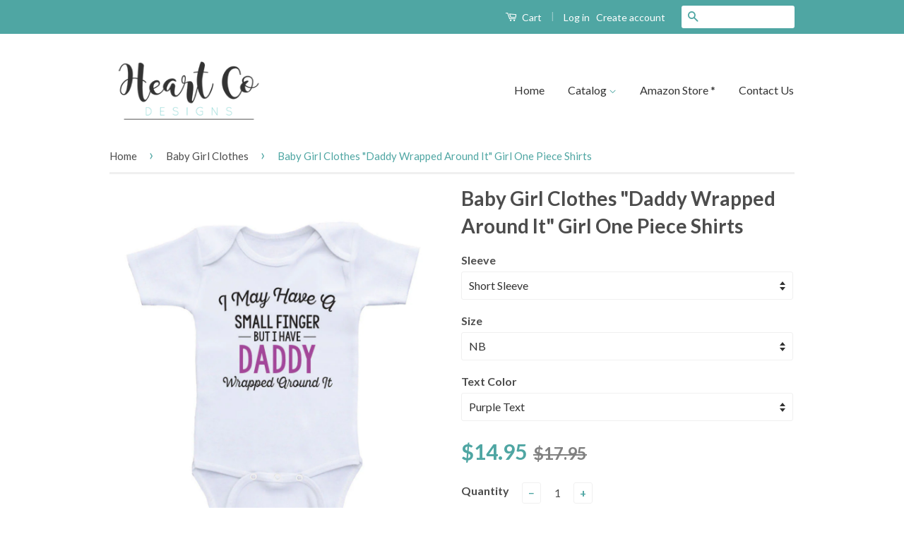

--- FILE ---
content_type: text/html; charset=utf-8
request_url: https://www.heartcodesigns.com/collections/baby-girl-clothes/products/baby-girl-clothes-i-may-have-a-small-finger-but-i-have-daddy-wrapped-around-it-baby-girl-onesies
body_size: 18890
content:
<!doctype html>
<!--[if lt IE 7]><html class="no-js lt-ie9 lt-ie8 lt-ie7" lang="en"> <![endif]-->
<!--[if IE 7]><html class="no-js lt-ie9 lt-ie8" lang="en"> <![endif]-->
<!--[if IE 8]><html class="no-js lt-ie9" lang="en"> <![endif]-->
<!--[if IE 9 ]><html class="ie9 no-js"> <![endif]-->
<!--[if (gt IE 9)|!(IE)]><!--> <html class="no-js"> <!--<![endif]-->
<head>
<!-- Global site tag (gtag.js) - Google Analytics -->
<script async src="https://www.googletagmanager.com/gtag/js?id=G-NHNXWDYV98"></script>
<script>
  window.dataLayer = window.dataLayer || [];
  function gtag(){dataLayer.push(arguments);}
  gtag('js', new Date());

  gtag('config', 'G-NHNXWDYV98');
</script>
  
  <!-- Basic page needs ================================================== -->
  <meta charset="utf-8">
  <meta http-equiv="X-UA-Compatible" content="IE=edge,chrome=1">

  
  <link rel="shortcut icon" href="//www.heartcodesigns.com/cdn/shop/t/2/assets/favicon.png?v=59908571291204960631484562462" type="image/png" />
  

  <!-- Title and description ================================================== -->
  <title>
  Baby Girl Clothes &quot;Daddy Wrapped Around It&quot; Girl One Piece Shirts &ndash; Heart Co Designs
  </title>

  
  <meta name="description" content="Baby Girl Clothes &quot;I May Have A Small Finger But I Have Daddy Wrapped Around It&quot;.  We use very soft 100% cotton baby clothes that&#39;s gentle on your baby&#39;s skin. It&#39;s recommended to wash the one piece inside out in cold water for the first time. These bodysuits come in short or long sleeve and are great for Baby Showers,">
  

  <!-- Social Meta Tags ================================================== -->
  

  <meta property="og:type" content="product">
  <meta property="og:title" content="Baby Girl Clothes &quot;Daddy Wrapped Around It&quot; Girl One Piece Shirts">
  <meta property="og:url" content="https://www.heartcodesigns.com/products/baby-girl-clothes-i-may-have-a-small-finger-but-i-have-daddy-wrapped-around-it-baby-girl-onesies">
  
  <meta property="og:image" content="http://www.heartcodesigns.com/cdn/shop/products/B35_Cute_Baby_Onesies_For_Girls_Purple_Amazon_grande.jpg?v=1483921626">
  <meta property="og:image:secure_url" content="https://www.heartcodesigns.com/cdn/shop/products/B35_Cute_Baby_Onesies_For_Girls_Purple_Amazon_grande.jpg?v=1483921626">
  
  <meta property="og:image" content="http://www.heartcodesigns.com/cdn/shop/products/B35_Cute_Baby_Onesies_For_Girls_HotPink_Amazon_grande.jpg?v=1483921626">
  <meta property="og:image:secure_url" content="https://www.heartcodesigns.com/cdn/shop/products/B35_Cute_Baby_Onesies_For_Girls_HotPink_Amazon_grande.jpg?v=1483921626">
  
  <meta property="og:image" content="http://www.heartcodesigns.com/cdn/shop/products/B35_Cute_Baby_Onesies_For_Girls_LightPink_Amazon_grande.jpg?v=1483921626">
  <meta property="og:image:secure_url" content="https://www.heartcodesigns.com/cdn/shop/products/B35_Cute_Baby_Onesies_For_Girls_LightPink_Amazon_grande.jpg?v=1483921626">
  
  <meta property="og:price:amount" content="14.95">
  <meta property="og:price:currency" content="USD">



  <meta property="og:description" content="Baby Girl Clothes &quot;I May Have A Small Finger But I Have Daddy Wrapped Around It&quot;.  We use very soft 100% cotton baby clothes that&#39;s gentle on your baby&#39;s skin. It&#39;s recommended to wash the one piece inside out in cold water for the first time. These bodysuits come in short or long sleeve and are great for Baby Showers,">


<meta property="og:site_name" content="Heart Co Designs">




  <meta name="twitter:card" content="summary">


  <meta name="twitter:site" content="@shopify">


  <meta name="twitter:title" content="Baby Girl Clothes &quot;Daddy Wrapped Around It&quot; Girl One Piece Shirts">
  <meta name="twitter:description" content="Baby Girl Clothes &quot;I May Have A Small Finger But I Have Daddy Wrapped Around It&quot;.  We use very soft 100% cotton baby clothes that&#39;s gentle on your baby&#39;s skin. It&#39;s recommended to wash the one piece i">
  <meta name="twitter:image" content="https://www.heartcodesigns.com/cdn/shop/products/B35_Cute_Baby_Onesies_For_Girls_Purple_Amazon_large.jpg?v=1483921626">
  <meta name="twitter:image:width" content="480">
  <meta name="twitter:image:height" content="480">



  <!-- Helpers ================================================== -->
  <link rel="canonical" href="https://www.heartcodesigns.com/products/baby-girl-clothes-i-may-have-a-small-finger-but-i-have-daddy-wrapped-around-it-baby-girl-onesies">
  <meta name="viewport" content="width=device-width,initial-scale=1">
  <meta name="theme-color" content="#4fa6a3">

  
  <!-- Ajaxify Cart Plugin ================================================== -->
  <link href="//www.heartcodesigns.com/cdn/shop/t/2/assets/ajaxify.scss.css?v=77820539487846778471470273938" rel="stylesheet" type="text/css" media="all" />
  

  <!-- CSS ================================================== -->
  <link href="//www.heartcodesigns.com/cdn/shop/t/2/assets/timber.scss.css?v=93157075708669236501731527008" rel="stylesheet" type="text/css" media="all" />
  <link href="//www.heartcodesigns.com/cdn/shop/t/2/assets/theme.scss.css?v=115692077879022739781731527008" rel="stylesheet" type="text/css" media="all" />

  
  
  
  <link href="//fonts.googleapis.com/css?family=Lato:400,700" rel="stylesheet" type="text/css" media="all" />


  



  <!-- Header hook for plugins ================================================== -->
  <script>window.performance && window.performance.mark && window.performance.mark('shopify.content_for_header.start');</script><meta id="shopify-digital-wallet" name="shopify-digital-wallet" content="/14189598/digital_wallets/dialog">
<meta name="shopify-checkout-api-token" content="b6b3d5523a2249b23db9a98cb35d13d0">
<meta id="in-context-paypal-metadata" data-shop-id="14189598" data-venmo-supported="false" data-environment="production" data-locale="en_US" data-paypal-v4="true" data-currency="USD">
<link rel="alternate" type="application/json+oembed" href="https://www.heartcodesigns.com/products/baby-girl-clothes-i-may-have-a-small-finger-but-i-have-daddy-wrapped-around-it-baby-girl-onesies.oembed">
<script async="async" src="/checkouts/internal/preloads.js?locale=en-US"></script>
<link rel="preconnect" href="https://shop.app" crossorigin="anonymous">
<script async="async" src="https://shop.app/checkouts/internal/preloads.js?locale=en-US&shop_id=14189598" crossorigin="anonymous"></script>
<script id="apple-pay-shop-capabilities" type="application/json">{"shopId":14189598,"countryCode":"US","currencyCode":"USD","merchantCapabilities":["supports3DS"],"merchantId":"gid:\/\/shopify\/Shop\/14189598","merchantName":"Heart Co Designs","requiredBillingContactFields":["postalAddress","email"],"requiredShippingContactFields":["postalAddress","email"],"shippingType":"shipping","supportedNetworks":["visa","masterCard","amex","discover","elo","jcb"],"total":{"type":"pending","label":"Heart Co Designs","amount":"1.00"},"shopifyPaymentsEnabled":true,"supportsSubscriptions":true}</script>
<script id="shopify-features" type="application/json">{"accessToken":"b6b3d5523a2249b23db9a98cb35d13d0","betas":["rich-media-storefront-analytics"],"domain":"www.heartcodesigns.com","predictiveSearch":true,"shopId":14189598,"locale":"en"}</script>
<script>var Shopify = Shopify || {};
Shopify.shop = "heart-co-designs.myshopify.com";
Shopify.locale = "en";
Shopify.currency = {"active":"USD","rate":"1.0"};
Shopify.country = "US";
Shopify.theme = {"name":"classic","id":142352518,"schema_name":null,"schema_version":null,"theme_store_id":null,"role":"main"};
Shopify.theme.handle = "null";
Shopify.theme.style = {"id":null,"handle":null};
Shopify.cdnHost = "www.heartcodesigns.com/cdn";
Shopify.routes = Shopify.routes || {};
Shopify.routes.root = "/";</script>
<script type="module">!function(o){(o.Shopify=o.Shopify||{}).modules=!0}(window);</script>
<script>!function(o){function n(){var o=[];function n(){o.push(Array.prototype.slice.apply(arguments))}return n.q=o,n}var t=o.Shopify=o.Shopify||{};t.loadFeatures=n(),t.autoloadFeatures=n()}(window);</script>
<script>
  window.ShopifyPay = window.ShopifyPay || {};
  window.ShopifyPay.apiHost = "shop.app\/pay";
  window.ShopifyPay.redirectState = null;
</script>
<script id="shop-js-analytics" type="application/json">{"pageType":"product"}</script>
<script defer="defer" async type="module" src="//www.heartcodesigns.com/cdn/shopifycloud/shop-js/modules/v2/client.init-shop-cart-sync_BdyHc3Nr.en.esm.js"></script>
<script defer="defer" async type="module" src="//www.heartcodesigns.com/cdn/shopifycloud/shop-js/modules/v2/chunk.common_Daul8nwZ.esm.js"></script>
<script type="module">
  await import("//www.heartcodesigns.com/cdn/shopifycloud/shop-js/modules/v2/client.init-shop-cart-sync_BdyHc3Nr.en.esm.js");
await import("//www.heartcodesigns.com/cdn/shopifycloud/shop-js/modules/v2/chunk.common_Daul8nwZ.esm.js");

  window.Shopify.SignInWithShop?.initShopCartSync?.({"fedCMEnabled":true,"windoidEnabled":true});

</script>
<script>
  window.Shopify = window.Shopify || {};
  if (!window.Shopify.featureAssets) window.Shopify.featureAssets = {};
  window.Shopify.featureAssets['shop-js'] = {"shop-cart-sync":["modules/v2/client.shop-cart-sync_QYOiDySF.en.esm.js","modules/v2/chunk.common_Daul8nwZ.esm.js"],"init-fed-cm":["modules/v2/client.init-fed-cm_DchLp9rc.en.esm.js","modules/v2/chunk.common_Daul8nwZ.esm.js"],"shop-button":["modules/v2/client.shop-button_OV7bAJc5.en.esm.js","modules/v2/chunk.common_Daul8nwZ.esm.js"],"init-windoid":["modules/v2/client.init-windoid_DwxFKQ8e.en.esm.js","modules/v2/chunk.common_Daul8nwZ.esm.js"],"shop-cash-offers":["modules/v2/client.shop-cash-offers_DWtL6Bq3.en.esm.js","modules/v2/chunk.common_Daul8nwZ.esm.js","modules/v2/chunk.modal_CQq8HTM6.esm.js"],"shop-toast-manager":["modules/v2/client.shop-toast-manager_CX9r1SjA.en.esm.js","modules/v2/chunk.common_Daul8nwZ.esm.js"],"init-shop-email-lookup-coordinator":["modules/v2/client.init-shop-email-lookup-coordinator_UhKnw74l.en.esm.js","modules/v2/chunk.common_Daul8nwZ.esm.js"],"pay-button":["modules/v2/client.pay-button_DzxNnLDY.en.esm.js","modules/v2/chunk.common_Daul8nwZ.esm.js"],"avatar":["modules/v2/client.avatar_BTnouDA3.en.esm.js"],"init-shop-cart-sync":["modules/v2/client.init-shop-cart-sync_BdyHc3Nr.en.esm.js","modules/v2/chunk.common_Daul8nwZ.esm.js"],"shop-login-button":["modules/v2/client.shop-login-button_D8B466_1.en.esm.js","modules/v2/chunk.common_Daul8nwZ.esm.js","modules/v2/chunk.modal_CQq8HTM6.esm.js"],"init-customer-accounts-sign-up":["modules/v2/client.init-customer-accounts-sign-up_C8fpPm4i.en.esm.js","modules/v2/client.shop-login-button_D8B466_1.en.esm.js","modules/v2/chunk.common_Daul8nwZ.esm.js","modules/v2/chunk.modal_CQq8HTM6.esm.js"],"init-shop-for-new-customer-accounts":["modules/v2/client.init-shop-for-new-customer-accounts_CVTO0Ztu.en.esm.js","modules/v2/client.shop-login-button_D8B466_1.en.esm.js","modules/v2/chunk.common_Daul8nwZ.esm.js","modules/v2/chunk.modal_CQq8HTM6.esm.js"],"init-customer-accounts":["modules/v2/client.init-customer-accounts_dRgKMfrE.en.esm.js","modules/v2/client.shop-login-button_D8B466_1.en.esm.js","modules/v2/chunk.common_Daul8nwZ.esm.js","modules/v2/chunk.modal_CQq8HTM6.esm.js"],"shop-follow-button":["modules/v2/client.shop-follow-button_CkZpjEct.en.esm.js","modules/v2/chunk.common_Daul8nwZ.esm.js","modules/v2/chunk.modal_CQq8HTM6.esm.js"],"lead-capture":["modules/v2/client.lead-capture_BntHBhfp.en.esm.js","modules/v2/chunk.common_Daul8nwZ.esm.js","modules/v2/chunk.modal_CQq8HTM6.esm.js"],"checkout-modal":["modules/v2/client.checkout-modal_CfxcYbTm.en.esm.js","modules/v2/chunk.common_Daul8nwZ.esm.js","modules/v2/chunk.modal_CQq8HTM6.esm.js"],"shop-login":["modules/v2/client.shop-login_Da4GZ2H6.en.esm.js","modules/v2/chunk.common_Daul8nwZ.esm.js","modules/v2/chunk.modal_CQq8HTM6.esm.js"],"payment-terms":["modules/v2/client.payment-terms_MV4M3zvL.en.esm.js","modules/v2/chunk.common_Daul8nwZ.esm.js","modules/v2/chunk.modal_CQq8HTM6.esm.js"]};
</script>
<script id="__st">var __st={"a":14189598,"offset":-21600,"reqid":"577fec5c-badb-4955-ba1c-b3d168bac51c-1768959918","pageurl":"www.heartcodesigns.com\/collections\/baby-girl-clothes\/products\/baby-girl-clothes-i-may-have-a-small-finger-but-i-have-daddy-wrapped-around-it-baby-girl-onesies","u":"8fdbc049365f","p":"product","rtyp":"product","rid":7950935686};</script>
<script>window.ShopifyPaypalV4VisibilityTracking = true;</script>
<script id="captcha-bootstrap">!function(){'use strict';const t='contact',e='account',n='new_comment',o=[[t,t],['blogs',n],['comments',n],[t,'customer']],c=[[e,'customer_login'],[e,'guest_login'],[e,'recover_customer_password'],[e,'create_customer']],r=t=>t.map((([t,e])=>`form[action*='/${t}']:not([data-nocaptcha='true']) input[name='form_type'][value='${e}']`)).join(','),a=t=>()=>t?[...document.querySelectorAll(t)].map((t=>t.form)):[];function s(){const t=[...o],e=r(t);return a(e)}const i='password',u='form_key',d=['recaptcha-v3-token','g-recaptcha-response','h-captcha-response',i],f=()=>{try{return window.sessionStorage}catch{return}},m='__shopify_v',_=t=>t.elements[u];function p(t,e,n=!1){try{const o=window.sessionStorage,c=JSON.parse(o.getItem(e)),{data:r}=function(t){const{data:e,action:n}=t;return t[m]||n?{data:e,action:n}:{data:t,action:n}}(c);for(const[e,n]of Object.entries(r))t.elements[e]&&(t.elements[e].value=n);n&&o.removeItem(e)}catch(o){console.error('form repopulation failed',{error:o})}}const l='form_type',E='cptcha';function T(t){t.dataset[E]=!0}const w=window,h=w.document,L='Shopify',v='ce_forms',y='captcha';let A=!1;((t,e)=>{const n=(g='f06e6c50-85a8-45c8-87d0-21a2b65856fe',I='https://cdn.shopify.com/shopifycloud/storefront-forms-hcaptcha/ce_storefront_forms_captcha_hcaptcha.v1.5.2.iife.js',D={infoText:'Protected by hCaptcha',privacyText:'Privacy',termsText:'Terms'},(t,e,n)=>{const o=w[L][v],c=o.bindForm;if(c)return c(t,g,e,D).then(n);var r;o.q.push([[t,g,e,D],n]),r=I,A||(h.body.append(Object.assign(h.createElement('script'),{id:'captcha-provider',async:!0,src:r})),A=!0)});var g,I,D;w[L]=w[L]||{},w[L][v]=w[L][v]||{},w[L][v].q=[],w[L][y]=w[L][y]||{},w[L][y].protect=function(t,e){n(t,void 0,e),T(t)},Object.freeze(w[L][y]),function(t,e,n,w,h,L){const[v,y,A,g]=function(t,e,n){const i=e?o:[],u=t?c:[],d=[...i,...u],f=r(d),m=r(i),_=r(d.filter((([t,e])=>n.includes(e))));return[a(f),a(m),a(_),s()]}(w,h,L),I=t=>{const e=t.target;return e instanceof HTMLFormElement?e:e&&e.form},D=t=>v().includes(t);t.addEventListener('submit',(t=>{const e=I(t);if(!e)return;const n=D(e)&&!e.dataset.hcaptchaBound&&!e.dataset.recaptchaBound,o=_(e),c=g().includes(e)&&(!o||!o.value);(n||c)&&t.preventDefault(),c&&!n&&(function(t){try{if(!f())return;!function(t){const e=f();if(!e)return;const n=_(t);if(!n)return;const o=n.value;o&&e.removeItem(o)}(t);const e=Array.from(Array(32),(()=>Math.random().toString(36)[2])).join('');!function(t,e){_(t)||t.append(Object.assign(document.createElement('input'),{type:'hidden',name:u})),t.elements[u].value=e}(t,e),function(t,e){const n=f();if(!n)return;const o=[...t.querySelectorAll(`input[type='${i}']`)].map((({name:t})=>t)),c=[...d,...o],r={};for(const[a,s]of new FormData(t).entries())c.includes(a)||(r[a]=s);n.setItem(e,JSON.stringify({[m]:1,action:t.action,data:r}))}(t,e)}catch(e){console.error('failed to persist form',e)}}(e),e.submit())}));const S=(t,e)=>{t&&!t.dataset[E]&&(n(t,e.some((e=>e===t))),T(t))};for(const o of['focusin','change'])t.addEventListener(o,(t=>{const e=I(t);D(e)&&S(e,y())}));const B=e.get('form_key'),M=e.get(l),P=B&&M;t.addEventListener('DOMContentLoaded',(()=>{const t=y();if(P)for(const e of t)e.elements[l].value===M&&p(e,B);[...new Set([...A(),...v().filter((t=>'true'===t.dataset.shopifyCaptcha))])].forEach((e=>S(e,t)))}))}(h,new URLSearchParams(w.location.search),n,t,e,['guest_login'])})(!0,!0)}();</script>
<script integrity="sha256-4kQ18oKyAcykRKYeNunJcIwy7WH5gtpwJnB7kiuLZ1E=" data-source-attribution="shopify.loadfeatures" defer="defer" src="//www.heartcodesigns.com/cdn/shopifycloud/storefront/assets/storefront/load_feature-a0a9edcb.js" crossorigin="anonymous"></script>
<script crossorigin="anonymous" defer="defer" src="//www.heartcodesigns.com/cdn/shopifycloud/storefront/assets/shopify_pay/storefront-65b4c6d7.js?v=20250812"></script>
<script data-source-attribution="shopify.dynamic_checkout.dynamic.init">var Shopify=Shopify||{};Shopify.PaymentButton=Shopify.PaymentButton||{isStorefrontPortableWallets:!0,init:function(){window.Shopify.PaymentButton.init=function(){};var t=document.createElement("script");t.src="https://www.heartcodesigns.com/cdn/shopifycloud/portable-wallets/latest/portable-wallets.en.js",t.type="module",document.head.appendChild(t)}};
</script>
<script data-source-attribution="shopify.dynamic_checkout.buyer_consent">
  function portableWalletsHideBuyerConsent(e){var t=document.getElementById("shopify-buyer-consent"),n=document.getElementById("shopify-subscription-policy-button");t&&n&&(t.classList.add("hidden"),t.setAttribute("aria-hidden","true"),n.removeEventListener("click",e))}function portableWalletsShowBuyerConsent(e){var t=document.getElementById("shopify-buyer-consent"),n=document.getElementById("shopify-subscription-policy-button");t&&n&&(t.classList.remove("hidden"),t.removeAttribute("aria-hidden"),n.addEventListener("click",e))}window.Shopify?.PaymentButton&&(window.Shopify.PaymentButton.hideBuyerConsent=portableWalletsHideBuyerConsent,window.Shopify.PaymentButton.showBuyerConsent=portableWalletsShowBuyerConsent);
</script>
<script data-source-attribution="shopify.dynamic_checkout.cart.bootstrap">document.addEventListener("DOMContentLoaded",(function(){function t(){return document.querySelector("shopify-accelerated-checkout-cart, shopify-accelerated-checkout")}if(t())Shopify.PaymentButton.init();else{new MutationObserver((function(e,n){t()&&(Shopify.PaymentButton.init(),n.disconnect())})).observe(document.body,{childList:!0,subtree:!0})}}));
</script>
<link id="shopify-accelerated-checkout-styles" rel="stylesheet" media="screen" href="https://www.heartcodesigns.com/cdn/shopifycloud/portable-wallets/latest/accelerated-checkout-backwards-compat.css" crossorigin="anonymous">
<style id="shopify-accelerated-checkout-cart">
        #shopify-buyer-consent {
  margin-top: 1em;
  display: inline-block;
  width: 100%;
}

#shopify-buyer-consent.hidden {
  display: none;
}

#shopify-subscription-policy-button {
  background: none;
  border: none;
  padding: 0;
  text-decoration: underline;
  font-size: inherit;
  cursor: pointer;
}

#shopify-subscription-policy-button::before {
  box-shadow: none;
}

      </style>

<script>window.performance && window.performance.mark && window.performance.mark('shopify.content_for_header.end');</script>

  

<!--[if lt IE 9]>
<script src="//cdnjs.cloudflare.com/ajax/libs/html5shiv/3.7.2/html5shiv.min.js" type="text/javascript"></script>
<script src="//www.heartcodesigns.com/cdn/shop/t/2/assets/respond.min.js?v=52248677837542619231470273936" type="text/javascript"></script>
<link href="//www.heartcodesigns.com/cdn/shop/t/2/assets/respond-proxy.html" id="respond-proxy" rel="respond-proxy" />
<link href="//www.heartcodesigns.com/search?q=a2bb23f4511da155e9033098820c494e" id="respond-redirect" rel="respond-redirect" />
<script src="//www.heartcodesigns.com/search?q=a2bb23f4511da155e9033098820c494e" type="text/javascript"></script>
<![endif]-->



  <script src="//ajax.googleapis.com/ajax/libs/jquery/1.11.0/jquery.min.js" type="text/javascript"></script>
  <script src="//www.heartcodesigns.com/cdn/shop/t/2/assets/modernizr.min.js?v=26620055551102246001470273936" type="text/javascript"></script>

  
  
 
  
<link href="https://monorail-edge.shopifysvc.com" rel="dns-prefetch">
<script>(function(){if ("sendBeacon" in navigator && "performance" in window) {try {var session_token_from_headers = performance.getEntriesByType('navigation')[0].serverTiming.find(x => x.name == '_s').description;} catch {var session_token_from_headers = undefined;}var session_cookie_matches = document.cookie.match(/_shopify_s=([^;]*)/);var session_token_from_cookie = session_cookie_matches && session_cookie_matches.length === 2 ? session_cookie_matches[1] : "";var session_token = session_token_from_headers || session_token_from_cookie || "";function handle_abandonment_event(e) {var entries = performance.getEntries().filter(function(entry) {return /monorail-edge.shopifysvc.com/.test(entry.name);});if (!window.abandonment_tracked && entries.length === 0) {window.abandonment_tracked = true;var currentMs = Date.now();var navigation_start = performance.timing.navigationStart;var payload = {shop_id: 14189598,url: window.location.href,navigation_start,duration: currentMs - navigation_start,session_token,page_type: "product"};window.navigator.sendBeacon("https://monorail-edge.shopifysvc.com/v1/produce", JSON.stringify({schema_id: "online_store_buyer_site_abandonment/1.1",payload: payload,metadata: {event_created_at_ms: currentMs,event_sent_at_ms: currentMs}}));}}window.addEventListener('pagehide', handle_abandonment_event);}}());</script>
<script id="web-pixels-manager-setup">(function e(e,d,r,n,o){if(void 0===o&&(o={}),!Boolean(null===(a=null===(i=window.Shopify)||void 0===i?void 0:i.analytics)||void 0===a?void 0:a.replayQueue)){var i,a;window.Shopify=window.Shopify||{};var t=window.Shopify;t.analytics=t.analytics||{};var s=t.analytics;s.replayQueue=[],s.publish=function(e,d,r){return s.replayQueue.push([e,d,r]),!0};try{self.performance.mark("wpm:start")}catch(e){}var l=function(){var e={modern:/Edge?\/(1{2}[4-9]|1[2-9]\d|[2-9]\d{2}|\d{4,})\.\d+(\.\d+|)|Firefox\/(1{2}[4-9]|1[2-9]\d|[2-9]\d{2}|\d{4,})\.\d+(\.\d+|)|Chrom(ium|e)\/(9{2}|\d{3,})\.\d+(\.\d+|)|(Maci|X1{2}).+ Version\/(15\.\d+|(1[6-9]|[2-9]\d|\d{3,})\.\d+)([,.]\d+|)( \(\w+\)|)( Mobile\/\w+|) Safari\/|Chrome.+OPR\/(9{2}|\d{3,})\.\d+\.\d+|(CPU[ +]OS|iPhone[ +]OS|CPU[ +]iPhone|CPU IPhone OS|CPU iPad OS)[ +]+(15[._]\d+|(1[6-9]|[2-9]\d|\d{3,})[._]\d+)([._]\d+|)|Android:?[ /-](13[3-9]|1[4-9]\d|[2-9]\d{2}|\d{4,})(\.\d+|)(\.\d+|)|Android.+Firefox\/(13[5-9]|1[4-9]\d|[2-9]\d{2}|\d{4,})\.\d+(\.\d+|)|Android.+Chrom(ium|e)\/(13[3-9]|1[4-9]\d|[2-9]\d{2}|\d{4,})\.\d+(\.\d+|)|SamsungBrowser\/([2-9]\d|\d{3,})\.\d+/,legacy:/Edge?\/(1[6-9]|[2-9]\d|\d{3,})\.\d+(\.\d+|)|Firefox\/(5[4-9]|[6-9]\d|\d{3,})\.\d+(\.\d+|)|Chrom(ium|e)\/(5[1-9]|[6-9]\d|\d{3,})\.\d+(\.\d+|)([\d.]+$|.*Safari\/(?![\d.]+ Edge\/[\d.]+$))|(Maci|X1{2}).+ Version\/(10\.\d+|(1[1-9]|[2-9]\d|\d{3,})\.\d+)([,.]\d+|)( \(\w+\)|)( Mobile\/\w+|) Safari\/|Chrome.+OPR\/(3[89]|[4-9]\d|\d{3,})\.\d+\.\d+|(CPU[ +]OS|iPhone[ +]OS|CPU[ +]iPhone|CPU IPhone OS|CPU iPad OS)[ +]+(10[._]\d+|(1[1-9]|[2-9]\d|\d{3,})[._]\d+)([._]\d+|)|Android:?[ /-](13[3-9]|1[4-9]\d|[2-9]\d{2}|\d{4,})(\.\d+|)(\.\d+|)|Mobile Safari.+OPR\/([89]\d|\d{3,})\.\d+\.\d+|Android.+Firefox\/(13[5-9]|1[4-9]\d|[2-9]\d{2}|\d{4,})\.\d+(\.\d+|)|Android.+Chrom(ium|e)\/(13[3-9]|1[4-9]\d|[2-9]\d{2}|\d{4,})\.\d+(\.\d+|)|Android.+(UC? ?Browser|UCWEB|U3)[ /]?(15\.([5-9]|\d{2,})|(1[6-9]|[2-9]\d|\d{3,})\.\d+)\.\d+|SamsungBrowser\/(5\.\d+|([6-9]|\d{2,})\.\d+)|Android.+MQ{2}Browser\/(14(\.(9|\d{2,})|)|(1[5-9]|[2-9]\d|\d{3,})(\.\d+|))(\.\d+|)|K[Aa][Ii]OS\/(3\.\d+|([4-9]|\d{2,})\.\d+)(\.\d+|)/},d=e.modern,r=e.legacy,n=navigator.userAgent;return n.match(d)?"modern":n.match(r)?"legacy":"unknown"}(),u="modern"===l?"modern":"legacy",c=(null!=n?n:{modern:"",legacy:""})[u],f=function(e){return[e.baseUrl,"/wpm","/b",e.hashVersion,"modern"===e.buildTarget?"m":"l",".js"].join("")}({baseUrl:d,hashVersion:r,buildTarget:u}),m=function(e){var d=e.version,r=e.bundleTarget,n=e.surface,o=e.pageUrl,i=e.monorailEndpoint;return{emit:function(e){var a=e.status,t=e.errorMsg,s=(new Date).getTime(),l=JSON.stringify({metadata:{event_sent_at_ms:s},events:[{schema_id:"web_pixels_manager_load/3.1",payload:{version:d,bundle_target:r,page_url:o,status:a,surface:n,error_msg:t},metadata:{event_created_at_ms:s}}]});if(!i)return console&&console.warn&&console.warn("[Web Pixels Manager] No Monorail endpoint provided, skipping logging."),!1;try{return self.navigator.sendBeacon.bind(self.navigator)(i,l)}catch(e){}var u=new XMLHttpRequest;try{return u.open("POST",i,!0),u.setRequestHeader("Content-Type","text/plain"),u.send(l),!0}catch(e){return console&&console.warn&&console.warn("[Web Pixels Manager] Got an unhandled error while logging to Monorail."),!1}}}}({version:r,bundleTarget:l,surface:e.surface,pageUrl:self.location.href,monorailEndpoint:e.monorailEndpoint});try{o.browserTarget=l,function(e){var d=e.src,r=e.async,n=void 0===r||r,o=e.onload,i=e.onerror,a=e.sri,t=e.scriptDataAttributes,s=void 0===t?{}:t,l=document.createElement("script"),u=document.querySelector("head"),c=document.querySelector("body");if(l.async=n,l.src=d,a&&(l.integrity=a,l.crossOrigin="anonymous"),s)for(var f in s)if(Object.prototype.hasOwnProperty.call(s,f))try{l.dataset[f]=s[f]}catch(e){}if(o&&l.addEventListener("load",o),i&&l.addEventListener("error",i),u)u.appendChild(l);else{if(!c)throw new Error("Did not find a head or body element to append the script");c.appendChild(l)}}({src:f,async:!0,onload:function(){if(!function(){var e,d;return Boolean(null===(d=null===(e=window.Shopify)||void 0===e?void 0:e.analytics)||void 0===d?void 0:d.initialized)}()){var d=window.webPixelsManager.init(e)||void 0;if(d){var r=window.Shopify.analytics;r.replayQueue.forEach((function(e){var r=e[0],n=e[1],o=e[2];d.publishCustomEvent(r,n,o)})),r.replayQueue=[],r.publish=d.publishCustomEvent,r.visitor=d.visitor,r.initialized=!0}}},onerror:function(){return m.emit({status:"failed",errorMsg:"".concat(f," has failed to load")})},sri:function(e){var d=/^sha384-[A-Za-z0-9+/=]+$/;return"string"==typeof e&&d.test(e)}(c)?c:"",scriptDataAttributes:o}),m.emit({status:"loading"})}catch(e){m.emit({status:"failed",errorMsg:(null==e?void 0:e.message)||"Unknown error"})}}})({shopId: 14189598,storefrontBaseUrl: "https://www.heartcodesigns.com",extensionsBaseUrl: "https://extensions.shopifycdn.com/cdn/shopifycloud/web-pixels-manager",monorailEndpoint: "https://monorail-edge.shopifysvc.com/unstable/produce_batch",surface: "storefront-renderer",enabledBetaFlags: ["2dca8a86"],webPixelsConfigList: [{"id":"1254424761","configuration":"{\"storeIdentity\":\"heart-co-designs.myshopify.com\",\"baseURL\":\"https:\\\/\\\/api.printful.com\\\/shopify-pixels\"}","eventPayloadVersion":"v1","runtimeContext":"STRICT","scriptVersion":"74f275712857ab41bea9d998dcb2f9da","type":"APP","apiClientId":156624,"privacyPurposes":["ANALYTICS","MARKETING","SALE_OF_DATA"],"dataSharingAdjustments":{"protectedCustomerApprovalScopes":["read_customer_address","read_customer_email","read_customer_name","read_customer_personal_data","read_customer_phone"]}},{"id":"51904697","eventPayloadVersion":"v1","runtimeContext":"LAX","scriptVersion":"1","type":"CUSTOM","privacyPurposes":["MARKETING"],"name":"Meta pixel (migrated)"},{"id":"shopify-app-pixel","configuration":"{}","eventPayloadVersion":"v1","runtimeContext":"STRICT","scriptVersion":"0450","apiClientId":"shopify-pixel","type":"APP","privacyPurposes":["ANALYTICS","MARKETING"]},{"id":"shopify-custom-pixel","eventPayloadVersion":"v1","runtimeContext":"LAX","scriptVersion":"0450","apiClientId":"shopify-pixel","type":"CUSTOM","privacyPurposes":["ANALYTICS","MARKETING"]}],isMerchantRequest: false,initData: {"shop":{"name":"Heart Co Designs","paymentSettings":{"currencyCode":"USD"},"myshopifyDomain":"heart-co-designs.myshopify.com","countryCode":"US","storefrontUrl":"https:\/\/www.heartcodesigns.com"},"customer":null,"cart":null,"checkout":null,"productVariants":[{"price":{"amount":14.95,"currencyCode":"USD"},"product":{"title":"Baby Girl Clothes \"Daddy Wrapped Around It\" Girl One Piece Shirts","vendor":"Heart Co Designs","id":"7950935686","untranslatedTitle":"Baby Girl Clothes \"Daddy Wrapped Around It\" Girl One Piece Shirts","url":"\/products\/baby-girl-clothes-i-may-have-a-small-finger-but-i-have-daddy-wrapped-around-it-baby-girl-onesies","type":"Baby Girl Clothes"},"id":"25914459462","image":{"src":"\/\/www.heartcodesigns.com\/cdn\/shop\/products\/B35_Cute_Baby_Onesies_For_Girls_Purple_Amazon.jpg?v=1483921626"},"sku":"NB_Short_Purple_B35","title":"Short Sleeve \/ NB \/ Purple Text","untranslatedTitle":"Short Sleeve \/ NB \/ Purple Text"},{"price":{"amount":14.95,"currencyCode":"USD"},"product":{"title":"Baby Girl Clothes \"Daddy Wrapped Around It\" Girl One Piece Shirts","vendor":"Heart Co Designs","id":"7950935686","untranslatedTitle":"Baby Girl Clothes \"Daddy Wrapped Around It\" Girl One Piece Shirts","url":"\/products\/baby-girl-clothes-i-may-have-a-small-finger-but-i-have-daddy-wrapped-around-it-baby-girl-onesies","type":"Baby Girl Clothes"},"id":"25914459398","image":{"src":"\/\/www.heartcodesigns.com\/cdn\/shop\/products\/B35_Cute_Baby_Onesies_For_Girls_Purple_Amazon.jpg?v=1483921626"},"sku":"NB_Short_HotPink_B35","title":"Short Sleeve \/ NB \/ Hot Pink Text","untranslatedTitle":"Short Sleeve \/ NB \/ Hot Pink Text"},{"price":{"amount":14.95,"currencyCode":"USD"},"product":{"title":"Baby Girl Clothes \"Daddy Wrapped Around It\" Girl One Piece Shirts","vendor":"Heart Co Designs","id":"7950935686","untranslatedTitle":"Baby Girl Clothes \"Daddy Wrapped Around It\" Girl One Piece Shirts","url":"\/products\/baby-girl-clothes-i-may-have-a-small-finger-but-i-have-daddy-wrapped-around-it-baby-girl-onesies","type":"Baby Girl Clothes"},"id":"25914459526","image":{"src":"\/\/www.heartcodesigns.com\/cdn\/shop\/products\/B35_Cute_Baby_Onesies_For_Girls_Purple_Amazon.jpg?v=1483921626"},"sku":"NB_Short_LightPink_B35","title":"Short Sleeve \/ NB \/ Light Pink Text","untranslatedTitle":"Short Sleeve \/ NB \/ Light Pink Text"},{"price":{"amount":14.95,"currencyCode":"USD"},"product":{"title":"Baby Girl Clothes \"Daddy Wrapped Around It\" Girl One Piece Shirts","vendor":"Heart Co Designs","id":"7950935686","untranslatedTitle":"Baby Girl Clothes \"Daddy Wrapped Around It\" Girl One Piece Shirts","url":"\/products\/baby-girl-clothes-i-may-have-a-small-finger-but-i-have-daddy-wrapped-around-it-baby-girl-onesies","type":"Baby Girl Clothes"},"id":"25914459718","image":{"src":"\/\/www.heartcodesigns.com\/cdn\/shop\/products\/B35_Cute_Baby_Onesies_For_Girls_Purple_Amazon.jpg?v=1483921626"},"sku":"3mo_Short_Purple_B35","title":"Short Sleeve \/ 3mo \/ Purple Text","untranslatedTitle":"Short Sleeve \/ 3mo \/ Purple Text"},{"price":{"amount":14.95,"currencyCode":"USD"},"product":{"title":"Baby Girl Clothes \"Daddy Wrapped Around It\" Girl One Piece Shirts","vendor":"Heart Co Designs","id":"7950935686","untranslatedTitle":"Baby Girl Clothes \"Daddy Wrapped Around It\" Girl One Piece Shirts","url":"\/products\/baby-girl-clothes-i-may-have-a-small-finger-but-i-have-daddy-wrapped-around-it-baby-girl-onesies","type":"Baby Girl Clothes"},"id":"25914459654","image":{"src":"\/\/www.heartcodesigns.com\/cdn\/shop\/products\/B35_Cute_Baby_Onesies_For_Girls_Purple_Amazon.jpg?v=1483921626"},"sku":"3mo_Short_HotPink_B35","title":"Short Sleeve \/ 3mo \/ Hot Pink Text","untranslatedTitle":"Short Sleeve \/ 3mo \/ Hot Pink Text"},{"price":{"amount":14.95,"currencyCode":"USD"},"product":{"title":"Baby Girl Clothes \"Daddy Wrapped Around It\" Girl One Piece Shirts","vendor":"Heart Co Designs","id":"7950935686","untranslatedTitle":"Baby Girl Clothes \"Daddy Wrapped Around It\" Girl One Piece Shirts","url":"\/products\/baby-girl-clothes-i-may-have-a-small-finger-but-i-have-daddy-wrapped-around-it-baby-girl-onesies","type":"Baby Girl Clothes"},"id":"25914459782","image":{"src":"\/\/www.heartcodesigns.com\/cdn\/shop\/products\/B35_Cute_Baby_Onesies_For_Girls_Purple_Amazon.jpg?v=1483921626"},"sku":"3mo_Short_LightPink_B35","title":"Short Sleeve \/ 3mo \/ Light Pink Text","untranslatedTitle":"Short Sleeve \/ 3mo \/ Light Pink Text"},{"price":{"amount":14.95,"currencyCode":"USD"},"product":{"title":"Baby Girl Clothes \"Daddy Wrapped Around It\" Girl One Piece Shirts","vendor":"Heart Co Designs","id":"7950935686","untranslatedTitle":"Baby Girl Clothes \"Daddy Wrapped Around It\" Girl One Piece Shirts","url":"\/products\/baby-girl-clothes-i-may-have-a-small-finger-but-i-have-daddy-wrapped-around-it-baby-girl-onesies","type":"Baby Girl Clothes"},"id":"25914459974","image":{"src":"\/\/www.heartcodesigns.com\/cdn\/shop\/products\/B35_Cute_Baby_Onesies_For_Girls_Purple_Amazon.jpg?v=1483921626"},"sku":"6mo_Short_Purple_B35","title":"Short Sleeve \/ 6mo \/ Purple Text","untranslatedTitle":"Short Sleeve \/ 6mo \/ Purple Text"},{"price":{"amount":14.95,"currencyCode":"USD"},"product":{"title":"Baby Girl Clothes \"Daddy Wrapped Around It\" Girl One Piece Shirts","vendor":"Heart Co Designs","id":"7950935686","untranslatedTitle":"Baby Girl Clothes \"Daddy Wrapped Around It\" Girl One Piece Shirts","url":"\/products\/baby-girl-clothes-i-may-have-a-small-finger-but-i-have-daddy-wrapped-around-it-baby-girl-onesies","type":"Baby Girl Clothes"},"id":"25914459910","image":{"src":"\/\/www.heartcodesigns.com\/cdn\/shop\/products\/B35_Cute_Baby_Onesies_For_Girls_Purple_Amazon.jpg?v=1483921626"},"sku":"6mo_Short_HotPink_B35","title":"Short Sleeve \/ 6mo \/ Hot Pink Text","untranslatedTitle":"Short Sleeve \/ 6mo \/ Hot Pink Text"},{"price":{"amount":14.95,"currencyCode":"USD"},"product":{"title":"Baby Girl Clothes \"Daddy Wrapped Around It\" Girl One Piece Shirts","vendor":"Heart Co Designs","id":"7950935686","untranslatedTitle":"Baby Girl Clothes \"Daddy Wrapped Around It\" Girl One Piece Shirts","url":"\/products\/baby-girl-clothes-i-may-have-a-small-finger-but-i-have-daddy-wrapped-around-it-baby-girl-onesies","type":"Baby Girl Clothes"},"id":"25914460038","image":{"src":"\/\/www.heartcodesigns.com\/cdn\/shop\/products\/B35_Cute_Baby_Onesies_For_Girls_Purple_Amazon.jpg?v=1483921626"},"sku":"6mo_Short_LightPink_B35","title":"Short Sleeve \/ 6mo \/ Light Pink Text","untranslatedTitle":"Short Sleeve \/ 6mo \/ Light Pink Text"},{"price":{"amount":14.95,"currencyCode":"USD"},"product":{"title":"Baby Girl Clothes \"Daddy Wrapped Around It\" Girl One Piece Shirts","vendor":"Heart Co Designs","id":"7950935686","untranslatedTitle":"Baby Girl Clothes \"Daddy Wrapped Around It\" Girl One Piece Shirts","url":"\/products\/baby-girl-clothes-i-may-have-a-small-finger-but-i-have-daddy-wrapped-around-it-baby-girl-onesies","type":"Baby Girl Clothes"},"id":"25914460230","image":{"src":"\/\/www.heartcodesigns.com\/cdn\/shop\/products\/B35_Cute_Baby_Onesies_For_Girls_Purple_Amazon.jpg?v=1483921626"},"sku":"9mo_Short_Purple_B35","title":"Short Sleeve \/ 9mo \/ Purple Text","untranslatedTitle":"Short Sleeve \/ 9mo \/ Purple Text"},{"price":{"amount":14.95,"currencyCode":"USD"},"product":{"title":"Baby Girl Clothes \"Daddy Wrapped Around It\" Girl One Piece Shirts","vendor":"Heart Co Designs","id":"7950935686","untranslatedTitle":"Baby Girl Clothes \"Daddy Wrapped Around It\" Girl One Piece Shirts","url":"\/products\/baby-girl-clothes-i-may-have-a-small-finger-but-i-have-daddy-wrapped-around-it-baby-girl-onesies","type":"Baby Girl Clothes"},"id":"25914460166","image":{"src":"\/\/www.heartcodesigns.com\/cdn\/shop\/products\/B35_Cute_Baby_Onesies_For_Girls_Purple_Amazon.jpg?v=1483921626"},"sku":"9mo_Short_HotPink_B35","title":"Short Sleeve \/ 9mo \/ Hot Pink Text","untranslatedTitle":"Short Sleeve \/ 9mo \/ Hot Pink Text"},{"price":{"amount":14.95,"currencyCode":"USD"},"product":{"title":"Baby Girl Clothes \"Daddy Wrapped Around It\" Girl One Piece Shirts","vendor":"Heart Co Designs","id":"7950935686","untranslatedTitle":"Baby Girl Clothes \"Daddy Wrapped Around It\" Girl One Piece Shirts","url":"\/products\/baby-girl-clothes-i-may-have-a-small-finger-but-i-have-daddy-wrapped-around-it-baby-girl-onesies","type":"Baby Girl Clothes"},"id":"25914460294","image":{"src":"\/\/www.heartcodesigns.com\/cdn\/shop\/products\/B35_Cute_Baby_Onesies_For_Girls_Purple_Amazon.jpg?v=1483921626"},"sku":"9mo_Short_LightPink_B35","title":"Short Sleeve \/ 9mo \/ Light Pink Text","untranslatedTitle":"Short Sleeve \/ 9mo \/ Light Pink Text"},{"price":{"amount":14.95,"currencyCode":"USD"},"product":{"title":"Baby Girl Clothes \"Daddy Wrapped Around It\" Girl One Piece Shirts","vendor":"Heart Co Designs","id":"7950935686","untranslatedTitle":"Baby Girl Clothes \"Daddy Wrapped Around It\" Girl One Piece Shirts","url":"\/products\/baby-girl-clothes-i-may-have-a-small-finger-but-i-have-daddy-wrapped-around-it-baby-girl-onesies","type":"Baby Girl Clothes"},"id":"25914460486","image":{"src":"\/\/www.heartcodesigns.com\/cdn\/shop\/products\/B35_Cute_Baby_Onesies_For_Girls_Purple_Amazon.jpg?v=1483921626"},"sku":"12mo_Short_Purple_B35","title":"Short Sleeve \/ 12mo \/ Purple Text","untranslatedTitle":"Short Sleeve \/ 12mo \/ Purple Text"},{"price":{"amount":14.95,"currencyCode":"USD"},"product":{"title":"Baby Girl Clothes \"Daddy Wrapped Around It\" Girl One Piece Shirts","vendor":"Heart Co Designs","id":"7950935686","untranslatedTitle":"Baby Girl Clothes \"Daddy Wrapped Around It\" Girl One Piece Shirts","url":"\/products\/baby-girl-clothes-i-may-have-a-small-finger-but-i-have-daddy-wrapped-around-it-baby-girl-onesies","type":"Baby Girl Clothes"},"id":"25914460422","image":{"src":"\/\/www.heartcodesigns.com\/cdn\/shop\/products\/B35_Cute_Baby_Onesies_For_Girls_Purple_Amazon.jpg?v=1483921626"},"sku":"12mo_Short_HotPink_B35","title":"Short Sleeve \/ 12mo \/ Hot Pink Text","untranslatedTitle":"Short Sleeve \/ 12mo \/ Hot Pink Text"},{"price":{"amount":14.95,"currencyCode":"USD"},"product":{"title":"Baby Girl Clothes \"Daddy Wrapped Around It\" Girl One Piece Shirts","vendor":"Heart Co Designs","id":"7950935686","untranslatedTitle":"Baby Girl Clothes \"Daddy Wrapped Around It\" Girl One Piece Shirts","url":"\/products\/baby-girl-clothes-i-may-have-a-small-finger-but-i-have-daddy-wrapped-around-it-baby-girl-onesies","type":"Baby Girl Clothes"},"id":"25914460550","image":{"src":"\/\/www.heartcodesigns.com\/cdn\/shop\/products\/B35_Cute_Baby_Onesies_For_Girls_Purple_Amazon.jpg?v=1483921626"},"sku":"12mo_Short_LightPink_B35","title":"Short Sleeve \/ 12mo \/ Light Pink Text","untranslatedTitle":"Short Sleeve \/ 12mo \/ Light Pink Text"},{"price":{"amount":14.95,"currencyCode":"USD"},"product":{"title":"Baby Girl Clothes \"Daddy Wrapped Around It\" Girl One Piece Shirts","vendor":"Heart Co Designs","id":"7950935686","untranslatedTitle":"Baby Girl Clothes \"Daddy Wrapped Around It\" Girl One Piece Shirts","url":"\/products\/baby-girl-clothes-i-may-have-a-small-finger-but-i-have-daddy-wrapped-around-it-baby-girl-onesies","type":"Baby Girl Clothes"},"id":"25914460742","image":{"src":"\/\/www.heartcodesigns.com\/cdn\/shop\/products\/B35_Cute_Baby_Onesies_For_Girls_Purple_Amazon.jpg?v=1483921626"},"sku":"18mo_Short_Purple_B35","title":"Short Sleeve \/ 18mo \/ Purple Text","untranslatedTitle":"Short Sleeve \/ 18mo \/ Purple Text"},{"price":{"amount":14.95,"currencyCode":"USD"},"product":{"title":"Baby Girl Clothes \"Daddy Wrapped Around It\" Girl One Piece Shirts","vendor":"Heart Co Designs","id":"7950935686","untranslatedTitle":"Baby Girl Clothes \"Daddy Wrapped Around It\" Girl One Piece Shirts","url":"\/products\/baby-girl-clothes-i-may-have-a-small-finger-but-i-have-daddy-wrapped-around-it-baby-girl-onesies","type":"Baby Girl Clothes"},"id":"25914460678","image":{"src":"\/\/www.heartcodesigns.com\/cdn\/shop\/products\/B35_Cute_Baby_Onesies_For_Girls_Purple_Amazon.jpg?v=1483921626"},"sku":"18mo_Short_HotPink_B35","title":"Short Sleeve \/ 18mo \/ Hot Pink Text","untranslatedTitle":"Short Sleeve \/ 18mo \/ Hot Pink Text"},{"price":{"amount":14.95,"currencyCode":"USD"},"product":{"title":"Baby Girl Clothes \"Daddy Wrapped Around It\" Girl One Piece Shirts","vendor":"Heart Co Designs","id":"7950935686","untranslatedTitle":"Baby Girl Clothes \"Daddy Wrapped Around It\" Girl One Piece Shirts","url":"\/products\/baby-girl-clothes-i-may-have-a-small-finger-but-i-have-daddy-wrapped-around-it-baby-girl-onesies","type":"Baby Girl Clothes"},"id":"25914460806","image":{"src":"\/\/www.heartcodesigns.com\/cdn\/shop\/products\/B35_Cute_Baby_Onesies_For_Girls_Purple_Amazon.jpg?v=1483921626"},"sku":"18mo_Short_LightPink_B35","title":"Short Sleeve \/ 18mo \/ Light Pink Text","untranslatedTitle":"Short Sleeve \/ 18mo \/ Light Pink Text"},{"price":{"amount":14.95,"currencyCode":"USD"},"product":{"title":"Baby Girl Clothes \"Daddy Wrapped Around It\" Girl One Piece Shirts","vendor":"Heart Co Designs","id":"7950935686","untranslatedTitle":"Baby Girl Clothes \"Daddy Wrapped Around It\" Girl One Piece Shirts","url":"\/products\/baby-girl-clothes-i-may-have-a-small-finger-but-i-have-daddy-wrapped-around-it-baby-girl-onesies","type":"Baby Girl Clothes"},"id":"25914460998","image":{"src":"\/\/www.heartcodesigns.com\/cdn\/shop\/products\/B35_Cute_Baby_Onesies_For_Girls_Purple_Amazon.jpg?v=1483921626"},"sku":"24mo_Short_Purple_B35","title":"Short Sleeve \/ 24mo \/ Purple Text","untranslatedTitle":"Short Sleeve \/ 24mo \/ Purple Text"},{"price":{"amount":14.95,"currencyCode":"USD"},"product":{"title":"Baby Girl Clothes \"Daddy Wrapped Around It\" Girl One Piece Shirts","vendor":"Heart Co Designs","id":"7950935686","untranslatedTitle":"Baby Girl Clothes \"Daddy Wrapped Around It\" Girl One Piece Shirts","url":"\/products\/baby-girl-clothes-i-may-have-a-small-finger-but-i-have-daddy-wrapped-around-it-baby-girl-onesies","type":"Baby Girl Clothes"},"id":"25914460934","image":{"src":"\/\/www.heartcodesigns.com\/cdn\/shop\/products\/B35_Cute_Baby_Onesies_For_Girls_Purple_Amazon.jpg?v=1483921626"},"sku":"24mo_Short_HotPink_B35","title":"Short Sleeve \/ 24mo \/ Hot Pink Text","untranslatedTitle":"Short Sleeve \/ 24mo \/ Hot Pink Text"},{"price":{"amount":14.95,"currencyCode":"USD"},"product":{"title":"Baby Girl Clothes \"Daddy Wrapped Around It\" Girl One Piece Shirts","vendor":"Heart Co Designs","id":"7950935686","untranslatedTitle":"Baby Girl Clothes \"Daddy Wrapped Around It\" Girl One Piece Shirts","url":"\/products\/baby-girl-clothes-i-may-have-a-small-finger-but-i-have-daddy-wrapped-around-it-baby-girl-onesies","type":"Baby Girl Clothes"},"id":"25914461062","image":{"src":"\/\/www.heartcodesigns.com\/cdn\/shop\/products\/B35_Cute_Baby_Onesies_For_Girls_Purple_Amazon.jpg?v=1483921626"},"sku":"24mo_Short_LightPink_B35","title":"Short Sleeve \/ 24mo \/ Light Pink Text","untranslatedTitle":"Short Sleeve \/ 24mo \/ Light Pink Text"},{"price":{"amount":16.95,"currencyCode":"USD"},"product":{"title":"Baby Girl Clothes \"Daddy Wrapped Around It\" Girl One Piece Shirts","vendor":"Heart Co Designs","id":"7950935686","untranslatedTitle":"Baby Girl Clothes \"Daddy Wrapped Around It\" Girl One Piece Shirts","url":"\/products\/baby-girl-clothes-i-may-have-a-small-finger-but-i-have-daddy-wrapped-around-it-baby-girl-onesies","type":"Baby Girl Clothes"},"id":"25914461254","image":{"src":"\/\/www.heartcodesigns.com\/cdn\/shop\/products\/B35_Cute_Baby_Onesies_For_Girls_Purple_Amazon.jpg?v=1483921626"},"sku":"NB_Long_Purple_B35","title":"Long Sleeve \/ NB \/ Purple Text","untranslatedTitle":"Long Sleeve \/ NB \/ Purple Text"},{"price":{"amount":16.95,"currencyCode":"USD"},"product":{"title":"Baby Girl Clothes \"Daddy Wrapped Around It\" Girl One Piece Shirts","vendor":"Heart Co Designs","id":"7950935686","untranslatedTitle":"Baby Girl Clothes \"Daddy Wrapped Around It\" Girl One Piece Shirts","url":"\/products\/baby-girl-clothes-i-may-have-a-small-finger-but-i-have-daddy-wrapped-around-it-baby-girl-onesies","type":"Baby Girl Clothes"},"id":"25914461190","image":{"src":"\/\/www.heartcodesigns.com\/cdn\/shop\/products\/B35_Cute_Baby_Onesies_For_Girls_Purple_Amazon.jpg?v=1483921626"},"sku":"NB_Long_HotPink_B35","title":"Long Sleeve \/ NB \/ Hot Pink Text","untranslatedTitle":"Long Sleeve \/ NB \/ Hot Pink Text"},{"price":{"amount":16.95,"currencyCode":"USD"},"product":{"title":"Baby Girl Clothes \"Daddy Wrapped Around It\" Girl One Piece Shirts","vendor":"Heart Co Designs","id":"7950935686","untranslatedTitle":"Baby Girl Clothes \"Daddy Wrapped Around It\" Girl One Piece Shirts","url":"\/products\/baby-girl-clothes-i-may-have-a-small-finger-but-i-have-daddy-wrapped-around-it-baby-girl-onesies","type":"Baby Girl Clothes"},"id":"25914461318","image":{"src":"\/\/www.heartcodesigns.com\/cdn\/shop\/products\/B35_Cute_Baby_Onesies_For_Girls_Purple_Amazon.jpg?v=1483921626"},"sku":"NB_Long_LightPink_B35","title":"Long Sleeve \/ NB \/ Light Pink Text","untranslatedTitle":"Long Sleeve \/ NB \/ Light Pink Text"},{"price":{"amount":16.95,"currencyCode":"USD"},"product":{"title":"Baby Girl Clothes \"Daddy Wrapped Around It\" Girl One Piece Shirts","vendor":"Heart Co Designs","id":"7950935686","untranslatedTitle":"Baby Girl Clothes \"Daddy Wrapped Around It\" Girl One Piece Shirts","url":"\/products\/baby-girl-clothes-i-may-have-a-small-finger-but-i-have-daddy-wrapped-around-it-baby-girl-onesies","type":"Baby Girl Clothes"},"id":"25914461510","image":{"src":"\/\/www.heartcodesigns.com\/cdn\/shop\/products\/B35_Cute_Baby_Onesies_For_Girls_Purple_Amazon.jpg?v=1483921626"},"sku":"3mo_Long_Purple_B35","title":"Long Sleeve \/ 3mo \/ Purple Text","untranslatedTitle":"Long Sleeve \/ 3mo \/ Purple Text"},{"price":{"amount":16.95,"currencyCode":"USD"},"product":{"title":"Baby Girl Clothes \"Daddy Wrapped Around It\" Girl One Piece Shirts","vendor":"Heart Co Designs","id":"7950935686","untranslatedTitle":"Baby Girl Clothes \"Daddy Wrapped Around It\" Girl One Piece Shirts","url":"\/products\/baby-girl-clothes-i-may-have-a-small-finger-but-i-have-daddy-wrapped-around-it-baby-girl-onesies","type":"Baby Girl Clothes"},"id":"25914461446","image":{"src":"\/\/www.heartcodesigns.com\/cdn\/shop\/products\/B35_Cute_Baby_Onesies_For_Girls_Purple_Amazon.jpg?v=1483921626"},"sku":"3mo_Long_HotPink_B35","title":"Long Sleeve \/ 3mo \/ Hot Pink Text","untranslatedTitle":"Long Sleeve \/ 3mo \/ Hot Pink Text"},{"price":{"amount":16.95,"currencyCode":"USD"},"product":{"title":"Baby Girl Clothes \"Daddy Wrapped Around It\" Girl One Piece Shirts","vendor":"Heart Co Designs","id":"7950935686","untranslatedTitle":"Baby Girl Clothes \"Daddy Wrapped Around It\" Girl One Piece Shirts","url":"\/products\/baby-girl-clothes-i-may-have-a-small-finger-but-i-have-daddy-wrapped-around-it-baby-girl-onesies","type":"Baby Girl Clothes"},"id":"25914461574","image":{"src":"\/\/www.heartcodesigns.com\/cdn\/shop\/products\/B35_Cute_Baby_Onesies_For_Girls_Purple_Amazon.jpg?v=1483921626"},"sku":"3mo_Long_LightPink_B35","title":"Long Sleeve \/ 3mo \/ Light Pink Text","untranslatedTitle":"Long Sleeve \/ 3mo \/ Light Pink Text"},{"price":{"amount":16.95,"currencyCode":"USD"},"product":{"title":"Baby Girl Clothes \"Daddy Wrapped Around It\" Girl One Piece Shirts","vendor":"Heart Co Designs","id":"7950935686","untranslatedTitle":"Baby Girl Clothes \"Daddy Wrapped Around It\" Girl One Piece Shirts","url":"\/products\/baby-girl-clothes-i-may-have-a-small-finger-but-i-have-daddy-wrapped-around-it-baby-girl-onesies","type":"Baby Girl Clothes"},"id":"25914461830","image":{"src":"\/\/www.heartcodesigns.com\/cdn\/shop\/products\/B35_Cute_Baby_Onesies_For_Girls_Purple_Amazon.jpg?v=1483921626"},"sku":"6mo_Long_Purple_B35","title":"Long Sleeve \/ 6mo \/ Purple Text","untranslatedTitle":"Long Sleeve \/ 6mo \/ Purple Text"},{"price":{"amount":16.95,"currencyCode":"USD"},"product":{"title":"Baby Girl Clothes \"Daddy Wrapped Around It\" Girl One Piece Shirts","vendor":"Heart Co Designs","id":"7950935686","untranslatedTitle":"Baby Girl Clothes \"Daddy Wrapped Around It\" Girl One Piece Shirts","url":"\/products\/baby-girl-clothes-i-may-have-a-small-finger-but-i-have-daddy-wrapped-around-it-baby-girl-onesies","type":"Baby Girl Clothes"},"id":"25914461766","image":{"src":"\/\/www.heartcodesigns.com\/cdn\/shop\/products\/B35_Cute_Baby_Onesies_For_Girls_Purple_Amazon.jpg?v=1483921626"},"sku":"6mo_Long_HotPink_B35","title":"Long Sleeve \/ 6mo \/ Hot Pink Text","untranslatedTitle":"Long Sleeve \/ 6mo \/ Hot Pink Text"},{"price":{"amount":16.95,"currencyCode":"USD"},"product":{"title":"Baby Girl Clothes \"Daddy Wrapped Around It\" Girl One Piece Shirts","vendor":"Heart Co Designs","id":"7950935686","untranslatedTitle":"Baby Girl Clothes \"Daddy Wrapped Around It\" Girl One Piece Shirts","url":"\/products\/baby-girl-clothes-i-may-have-a-small-finger-but-i-have-daddy-wrapped-around-it-baby-girl-onesies","type":"Baby Girl Clothes"},"id":"25914461894","image":{"src":"\/\/www.heartcodesigns.com\/cdn\/shop\/products\/B35_Cute_Baby_Onesies_For_Girls_Purple_Amazon.jpg?v=1483921626"},"sku":"6mo_Long_LightPink_B35","title":"Long Sleeve \/ 6mo \/ Light Pink Text","untranslatedTitle":"Long Sleeve \/ 6mo \/ Light Pink Text"},{"price":{"amount":16.95,"currencyCode":"USD"},"product":{"title":"Baby Girl Clothes \"Daddy Wrapped Around It\" Girl One Piece Shirts","vendor":"Heart Co Designs","id":"7950935686","untranslatedTitle":"Baby Girl Clothes \"Daddy Wrapped Around It\" Girl One Piece Shirts","url":"\/products\/baby-girl-clothes-i-may-have-a-small-finger-but-i-have-daddy-wrapped-around-it-baby-girl-onesies","type":"Baby Girl Clothes"},"id":"25914462086","image":{"src":"\/\/www.heartcodesigns.com\/cdn\/shop\/products\/B35_Cute_Baby_Onesies_For_Girls_Purple_Amazon.jpg?v=1483921626"},"sku":"9mo_Long_Purple_B35","title":"Long Sleeve \/ 9mo \/ Purple Text","untranslatedTitle":"Long Sleeve \/ 9mo \/ Purple Text"},{"price":{"amount":16.95,"currencyCode":"USD"},"product":{"title":"Baby Girl Clothes \"Daddy Wrapped Around It\" Girl One Piece Shirts","vendor":"Heart Co Designs","id":"7950935686","untranslatedTitle":"Baby Girl Clothes \"Daddy Wrapped Around It\" Girl One Piece Shirts","url":"\/products\/baby-girl-clothes-i-may-have-a-small-finger-but-i-have-daddy-wrapped-around-it-baby-girl-onesies","type":"Baby Girl Clothes"},"id":"25914462022","image":{"src":"\/\/www.heartcodesigns.com\/cdn\/shop\/products\/B35_Cute_Baby_Onesies_For_Girls_Purple_Amazon.jpg?v=1483921626"},"sku":"9mo_Long_HotPink_B35","title":"Long Sleeve \/ 9mo \/ Hot Pink Text","untranslatedTitle":"Long Sleeve \/ 9mo \/ Hot Pink Text"},{"price":{"amount":16.95,"currencyCode":"USD"},"product":{"title":"Baby Girl Clothes \"Daddy Wrapped Around It\" Girl One Piece Shirts","vendor":"Heart Co Designs","id":"7950935686","untranslatedTitle":"Baby Girl Clothes \"Daddy Wrapped Around It\" Girl One Piece Shirts","url":"\/products\/baby-girl-clothes-i-may-have-a-small-finger-but-i-have-daddy-wrapped-around-it-baby-girl-onesies","type":"Baby Girl Clothes"},"id":"25914462214","image":{"src":"\/\/www.heartcodesigns.com\/cdn\/shop\/products\/B35_Cute_Baby_Onesies_For_Girls_Purple_Amazon.jpg?v=1483921626"},"sku":"9mo_Long_LightPink_B35","title":"Long Sleeve \/ 9mo \/ Light Pink Text","untranslatedTitle":"Long Sleeve \/ 9mo \/ Light Pink Text"},{"price":{"amount":16.95,"currencyCode":"USD"},"product":{"title":"Baby Girl Clothes \"Daddy Wrapped Around It\" Girl One Piece Shirts","vendor":"Heart Co Designs","id":"7950935686","untranslatedTitle":"Baby Girl Clothes \"Daddy Wrapped Around It\" Girl One Piece Shirts","url":"\/products\/baby-girl-clothes-i-may-have-a-small-finger-but-i-have-daddy-wrapped-around-it-baby-girl-onesies","type":"Baby Girl Clothes"},"id":"25914462406","image":{"src":"\/\/www.heartcodesigns.com\/cdn\/shop\/products\/B35_Cute_Baby_Onesies_For_Girls_Purple_Amazon.jpg?v=1483921626"},"sku":"12mo_Long_Purple_B35","title":"Long Sleeve \/ 12mo \/ Purple Text","untranslatedTitle":"Long Sleeve \/ 12mo \/ Purple Text"},{"price":{"amount":16.95,"currencyCode":"USD"},"product":{"title":"Baby Girl Clothes \"Daddy Wrapped Around It\" Girl One Piece Shirts","vendor":"Heart Co Designs","id":"7950935686","untranslatedTitle":"Baby Girl Clothes \"Daddy Wrapped Around It\" Girl One Piece Shirts","url":"\/products\/baby-girl-clothes-i-may-have-a-small-finger-but-i-have-daddy-wrapped-around-it-baby-girl-onesies","type":"Baby Girl Clothes"},"id":"25914462342","image":{"src":"\/\/www.heartcodesigns.com\/cdn\/shop\/products\/B35_Cute_Baby_Onesies_For_Girls_Purple_Amazon.jpg?v=1483921626"},"sku":"12mo_Long_HotPink_B35","title":"Long Sleeve \/ 12mo \/ Hot Pink Text","untranslatedTitle":"Long Sleeve \/ 12mo \/ Hot Pink Text"},{"price":{"amount":16.95,"currencyCode":"USD"},"product":{"title":"Baby Girl Clothes \"Daddy Wrapped Around It\" Girl One Piece Shirts","vendor":"Heart Co Designs","id":"7950935686","untranslatedTitle":"Baby Girl Clothes \"Daddy Wrapped Around It\" Girl One Piece Shirts","url":"\/products\/baby-girl-clothes-i-may-have-a-small-finger-but-i-have-daddy-wrapped-around-it-baby-girl-onesies","type":"Baby Girl Clothes"},"id":"25914462470","image":{"src":"\/\/www.heartcodesigns.com\/cdn\/shop\/products\/B35_Cute_Baby_Onesies_For_Girls_Purple_Amazon.jpg?v=1483921626"},"sku":"12mo_Long_LightPink_B35","title":"Long Sleeve \/ 12mo \/ Light Pink Text","untranslatedTitle":"Long Sleeve \/ 12mo \/ Light Pink Text"},{"price":{"amount":16.95,"currencyCode":"USD"},"product":{"title":"Baby Girl Clothes \"Daddy Wrapped Around It\" Girl One Piece Shirts","vendor":"Heart Co Designs","id":"7950935686","untranslatedTitle":"Baby Girl Clothes \"Daddy Wrapped Around It\" Girl One Piece Shirts","url":"\/products\/baby-girl-clothes-i-may-have-a-small-finger-but-i-have-daddy-wrapped-around-it-baby-girl-onesies","type":"Baby Girl Clothes"},"id":"25914462662","image":{"src":"\/\/www.heartcodesigns.com\/cdn\/shop\/products\/B35_Cute_Baby_Onesies_For_Girls_Purple_Amazon.jpg?v=1483921626"},"sku":"18mo_Long_Purple_B35","title":"Long Sleeve \/ 18mo \/ Purple Text","untranslatedTitle":"Long Sleeve \/ 18mo \/ Purple Text"},{"price":{"amount":16.95,"currencyCode":"USD"},"product":{"title":"Baby Girl Clothes \"Daddy Wrapped Around It\" Girl One Piece Shirts","vendor":"Heart Co Designs","id":"7950935686","untranslatedTitle":"Baby Girl Clothes \"Daddy Wrapped Around It\" Girl One Piece Shirts","url":"\/products\/baby-girl-clothes-i-may-have-a-small-finger-but-i-have-daddy-wrapped-around-it-baby-girl-onesies","type":"Baby Girl Clothes"},"id":"25914462598","image":{"src":"\/\/www.heartcodesigns.com\/cdn\/shop\/products\/B35_Cute_Baby_Onesies_For_Girls_Purple_Amazon.jpg?v=1483921626"},"sku":"18mo_Long_HotPink_B35","title":"Long Sleeve \/ 18mo \/ Hot Pink Text","untranslatedTitle":"Long Sleeve \/ 18mo \/ Hot Pink Text"},{"price":{"amount":16.95,"currencyCode":"USD"},"product":{"title":"Baby Girl Clothes \"Daddy Wrapped Around It\" Girl One Piece Shirts","vendor":"Heart Co Designs","id":"7950935686","untranslatedTitle":"Baby Girl Clothes \"Daddy Wrapped Around It\" Girl One Piece Shirts","url":"\/products\/baby-girl-clothes-i-may-have-a-small-finger-but-i-have-daddy-wrapped-around-it-baby-girl-onesies","type":"Baby Girl Clothes"},"id":"25914462726","image":{"src":"\/\/www.heartcodesigns.com\/cdn\/shop\/products\/B35_Cute_Baby_Onesies_For_Girls_Purple_Amazon.jpg?v=1483921626"},"sku":"18mo_Long_LightPink_B35","title":"Long Sleeve \/ 18mo \/ Light Pink Text","untranslatedTitle":"Long Sleeve \/ 18mo \/ Light Pink Text"},{"price":{"amount":16.95,"currencyCode":"USD"},"product":{"title":"Baby Girl Clothes \"Daddy Wrapped Around It\" Girl One Piece Shirts","vendor":"Heart Co Designs","id":"7950935686","untranslatedTitle":"Baby Girl Clothes \"Daddy Wrapped Around It\" Girl One Piece Shirts","url":"\/products\/baby-girl-clothes-i-may-have-a-small-finger-but-i-have-daddy-wrapped-around-it-baby-girl-onesies","type":"Baby Girl Clothes"},"id":"25914462918","image":{"src":"\/\/www.heartcodesigns.com\/cdn\/shop\/products\/B35_Cute_Baby_Onesies_For_Girls_Purple_Amazon.jpg?v=1483921626"},"sku":"24mo_Long_Purple_B35","title":"Long Sleeve \/ 24mo \/ Purple Text","untranslatedTitle":"Long Sleeve \/ 24mo \/ Purple Text"},{"price":{"amount":16.95,"currencyCode":"USD"},"product":{"title":"Baby Girl Clothes \"Daddy Wrapped Around It\" Girl One Piece Shirts","vendor":"Heart Co Designs","id":"7950935686","untranslatedTitle":"Baby Girl Clothes \"Daddy Wrapped Around It\" Girl One Piece Shirts","url":"\/products\/baby-girl-clothes-i-may-have-a-small-finger-but-i-have-daddy-wrapped-around-it-baby-girl-onesies","type":"Baby Girl Clothes"},"id":"25914462854","image":{"src":"\/\/www.heartcodesigns.com\/cdn\/shop\/products\/B35_Cute_Baby_Onesies_For_Girls_Purple_Amazon.jpg?v=1483921626"},"sku":"24mo_Long_HotPink_B35","title":"Long Sleeve \/ 24mo \/ Hot Pink Text","untranslatedTitle":"Long Sleeve \/ 24mo \/ Hot Pink Text"},{"price":{"amount":16.95,"currencyCode":"USD"},"product":{"title":"Baby Girl Clothes \"Daddy Wrapped Around It\" Girl One Piece Shirts","vendor":"Heart Co Designs","id":"7950935686","untranslatedTitle":"Baby Girl Clothes \"Daddy Wrapped Around It\" Girl One Piece Shirts","url":"\/products\/baby-girl-clothes-i-may-have-a-small-finger-but-i-have-daddy-wrapped-around-it-baby-girl-onesies","type":"Baby Girl Clothes"},"id":"25914462982","image":{"src":"\/\/www.heartcodesigns.com\/cdn\/shop\/products\/B35_Cute_Baby_Onesies_For_Girls_Purple_Amazon.jpg?v=1483921626"},"sku":"24mo_Long_LightPink_B35","title":"Long Sleeve \/ 24mo \/ Light Pink Text","untranslatedTitle":"Long Sleeve \/ 24mo \/ Light Pink Text"}],"purchasingCompany":null},},"https://www.heartcodesigns.com/cdn","fcfee988w5aeb613cpc8e4bc33m6693e112",{"modern":"","legacy":""},{"shopId":"14189598","storefrontBaseUrl":"https:\/\/www.heartcodesigns.com","extensionBaseUrl":"https:\/\/extensions.shopifycdn.com\/cdn\/shopifycloud\/web-pixels-manager","surface":"storefront-renderer","enabledBetaFlags":"[\"2dca8a86\"]","isMerchantRequest":"false","hashVersion":"fcfee988w5aeb613cpc8e4bc33m6693e112","publish":"custom","events":"[[\"page_viewed\",{}],[\"product_viewed\",{\"productVariant\":{\"price\":{\"amount\":14.95,\"currencyCode\":\"USD\"},\"product\":{\"title\":\"Baby Girl Clothes \\\"Daddy Wrapped Around It\\\" Girl One Piece Shirts\",\"vendor\":\"Heart Co Designs\",\"id\":\"7950935686\",\"untranslatedTitle\":\"Baby Girl Clothes \\\"Daddy Wrapped Around It\\\" Girl One Piece Shirts\",\"url\":\"\/products\/baby-girl-clothes-i-may-have-a-small-finger-but-i-have-daddy-wrapped-around-it-baby-girl-onesies\",\"type\":\"Baby Girl Clothes\"},\"id\":\"25914459462\",\"image\":{\"src\":\"\/\/www.heartcodesigns.com\/cdn\/shop\/products\/B35_Cute_Baby_Onesies_For_Girls_Purple_Amazon.jpg?v=1483921626\"},\"sku\":\"NB_Short_Purple_B35\",\"title\":\"Short Sleeve \/ NB \/ Purple Text\",\"untranslatedTitle\":\"Short Sleeve \/ NB \/ Purple Text\"}}]]"});</script><script>
  window.ShopifyAnalytics = window.ShopifyAnalytics || {};
  window.ShopifyAnalytics.meta = window.ShopifyAnalytics.meta || {};
  window.ShopifyAnalytics.meta.currency = 'USD';
  var meta = {"product":{"id":7950935686,"gid":"gid:\/\/shopify\/Product\/7950935686","vendor":"Heart Co Designs","type":"Baby Girl Clothes","handle":"baby-girl-clothes-i-may-have-a-small-finger-but-i-have-daddy-wrapped-around-it-baby-girl-onesies","variants":[{"id":25914459462,"price":1495,"name":"Baby Girl Clothes \"Daddy Wrapped Around It\" Girl One Piece Shirts - Short Sleeve \/ NB \/ Purple Text","public_title":"Short Sleeve \/ NB \/ Purple Text","sku":"NB_Short_Purple_B35"},{"id":25914459398,"price":1495,"name":"Baby Girl Clothes \"Daddy Wrapped Around It\" Girl One Piece Shirts - Short Sleeve \/ NB \/ Hot Pink Text","public_title":"Short Sleeve \/ NB \/ Hot Pink Text","sku":"NB_Short_HotPink_B35"},{"id":25914459526,"price":1495,"name":"Baby Girl Clothes \"Daddy Wrapped Around It\" Girl One Piece Shirts - Short Sleeve \/ NB \/ Light Pink Text","public_title":"Short Sleeve \/ NB \/ Light Pink Text","sku":"NB_Short_LightPink_B35"},{"id":25914459718,"price":1495,"name":"Baby Girl Clothes \"Daddy Wrapped Around It\" Girl One Piece Shirts - Short Sleeve \/ 3mo \/ Purple Text","public_title":"Short Sleeve \/ 3mo \/ Purple Text","sku":"3mo_Short_Purple_B35"},{"id":25914459654,"price":1495,"name":"Baby Girl Clothes \"Daddy Wrapped Around It\" Girl One Piece Shirts - Short Sleeve \/ 3mo \/ Hot Pink Text","public_title":"Short Sleeve \/ 3mo \/ Hot Pink Text","sku":"3mo_Short_HotPink_B35"},{"id":25914459782,"price":1495,"name":"Baby Girl Clothes \"Daddy Wrapped Around It\" Girl One Piece Shirts - Short Sleeve \/ 3mo \/ Light Pink Text","public_title":"Short Sleeve \/ 3mo \/ Light Pink Text","sku":"3mo_Short_LightPink_B35"},{"id":25914459974,"price":1495,"name":"Baby Girl Clothes \"Daddy Wrapped Around It\" Girl One Piece Shirts - Short Sleeve \/ 6mo \/ Purple Text","public_title":"Short Sleeve \/ 6mo \/ Purple Text","sku":"6mo_Short_Purple_B35"},{"id":25914459910,"price":1495,"name":"Baby Girl Clothes \"Daddy Wrapped Around It\" Girl One Piece Shirts - Short Sleeve \/ 6mo \/ Hot Pink Text","public_title":"Short Sleeve \/ 6mo \/ Hot Pink Text","sku":"6mo_Short_HotPink_B35"},{"id":25914460038,"price":1495,"name":"Baby Girl Clothes \"Daddy Wrapped Around It\" Girl One Piece Shirts - Short Sleeve \/ 6mo \/ Light Pink Text","public_title":"Short Sleeve \/ 6mo \/ Light Pink Text","sku":"6mo_Short_LightPink_B35"},{"id":25914460230,"price":1495,"name":"Baby Girl Clothes \"Daddy Wrapped Around It\" Girl One Piece Shirts - Short Sleeve \/ 9mo \/ Purple Text","public_title":"Short Sleeve \/ 9mo \/ Purple Text","sku":"9mo_Short_Purple_B35"},{"id":25914460166,"price":1495,"name":"Baby Girl Clothes \"Daddy Wrapped Around It\" Girl One Piece Shirts - Short Sleeve \/ 9mo \/ Hot Pink Text","public_title":"Short Sleeve \/ 9mo \/ Hot Pink Text","sku":"9mo_Short_HotPink_B35"},{"id":25914460294,"price":1495,"name":"Baby Girl Clothes \"Daddy Wrapped Around It\" Girl One Piece Shirts - Short Sleeve \/ 9mo \/ Light Pink Text","public_title":"Short Sleeve \/ 9mo \/ Light Pink Text","sku":"9mo_Short_LightPink_B35"},{"id":25914460486,"price":1495,"name":"Baby Girl Clothes \"Daddy Wrapped Around It\" Girl One Piece Shirts - Short Sleeve \/ 12mo \/ Purple Text","public_title":"Short Sleeve \/ 12mo \/ Purple Text","sku":"12mo_Short_Purple_B35"},{"id":25914460422,"price":1495,"name":"Baby Girl Clothes \"Daddy Wrapped Around It\" Girl One Piece Shirts - Short Sleeve \/ 12mo \/ Hot Pink Text","public_title":"Short Sleeve \/ 12mo \/ Hot Pink Text","sku":"12mo_Short_HotPink_B35"},{"id":25914460550,"price":1495,"name":"Baby Girl Clothes \"Daddy Wrapped Around It\" Girl One Piece Shirts - Short Sleeve \/ 12mo \/ Light Pink Text","public_title":"Short Sleeve \/ 12mo \/ Light Pink Text","sku":"12mo_Short_LightPink_B35"},{"id":25914460742,"price":1495,"name":"Baby Girl Clothes \"Daddy Wrapped Around It\" Girl One Piece Shirts - Short Sleeve \/ 18mo \/ Purple Text","public_title":"Short Sleeve \/ 18mo \/ Purple Text","sku":"18mo_Short_Purple_B35"},{"id":25914460678,"price":1495,"name":"Baby Girl Clothes \"Daddy Wrapped Around It\" Girl One Piece Shirts - Short Sleeve \/ 18mo \/ Hot Pink Text","public_title":"Short Sleeve \/ 18mo \/ Hot Pink Text","sku":"18mo_Short_HotPink_B35"},{"id":25914460806,"price":1495,"name":"Baby Girl Clothes \"Daddy Wrapped Around It\" Girl One Piece Shirts - Short Sleeve \/ 18mo \/ Light Pink Text","public_title":"Short Sleeve \/ 18mo \/ Light Pink Text","sku":"18mo_Short_LightPink_B35"},{"id":25914460998,"price":1495,"name":"Baby Girl Clothes \"Daddy Wrapped Around It\" Girl One Piece Shirts - Short Sleeve \/ 24mo \/ Purple Text","public_title":"Short Sleeve \/ 24mo \/ Purple Text","sku":"24mo_Short_Purple_B35"},{"id":25914460934,"price":1495,"name":"Baby Girl Clothes \"Daddy Wrapped Around It\" Girl One Piece Shirts - Short Sleeve \/ 24mo \/ Hot Pink Text","public_title":"Short Sleeve \/ 24mo \/ Hot Pink Text","sku":"24mo_Short_HotPink_B35"},{"id":25914461062,"price":1495,"name":"Baby Girl Clothes \"Daddy Wrapped Around It\" Girl One Piece Shirts - Short Sleeve \/ 24mo \/ Light Pink Text","public_title":"Short Sleeve \/ 24mo \/ Light Pink Text","sku":"24mo_Short_LightPink_B35"},{"id":25914461254,"price":1695,"name":"Baby Girl Clothes \"Daddy Wrapped Around It\" Girl One Piece Shirts - Long Sleeve \/ NB \/ Purple Text","public_title":"Long Sleeve \/ NB \/ Purple Text","sku":"NB_Long_Purple_B35"},{"id":25914461190,"price":1695,"name":"Baby Girl Clothes \"Daddy Wrapped Around It\" Girl One Piece Shirts - Long Sleeve \/ NB \/ Hot Pink Text","public_title":"Long Sleeve \/ NB \/ Hot Pink Text","sku":"NB_Long_HotPink_B35"},{"id":25914461318,"price":1695,"name":"Baby Girl Clothes \"Daddy Wrapped Around It\" Girl One Piece Shirts - Long Sleeve \/ NB \/ Light Pink Text","public_title":"Long Sleeve \/ NB \/ Light Pink Text","sku":"NB_Long_LightPink_B35"},{"id":25914461510,"price":1695,"name":"Baby Girl Clothes \"Daddy Wrapped Around It\" Girl One Piece Shirts - Long Sleeve \/ 3mo \/ Purple Text","public_title":"Long Sleeve \/ 3mo \/ Purple Text","sku":"3mo_Long_Purple_B35"},{"id":25914461446,"price":1695,"name":"Baby Girl Clothes \"Daddy Wrapped Around It\" Girl One Piece Shirts - Long Sleeve \/ 3mo \/ Hot Pink Text","public_title":"Long Sleeve \/ 3mo \/ Hot Pink Text","sku":"3mo_Long_HotPink_B35"},{"id":25914461574,"price":1695,"name":"Baby Girl Clothes \"Daddy Wrapped Around It\" Girl One Piece Shirts - Long Sleeve \/ 3mo \/ Light Pink Text","public_title":"Long Sleeve \/ 3mo \/ Light Pink Text","sku":"3mo_Long_LightPink_B35"},{"id":25914461830,"price":1695,"name":"Baby Girl Clothes \"Daddy Wrapped Around It\" Girl One Piece Shirts - Long Sleeve \/ 6mo \/ Purple Text","public_title":"Long Sleeve \/ 6mo \/ Purple Text","sku":"6mo_Long_Purple_B35"},{"id":25914461766,"price":1695,"name":"Baby Girl Clothes \"Daddy Wrapped Around It\" Girl One Piece Shirts - Long Sleeve \/ 6mo \/ Hot Pink Text","public_title":"Long Sleeve \/ 6mo \/ Hot Pink Text","sku":"6mo_Long_HotPink_B35"},{"id":25914461894,"price":1695,"name":"Baby Girl Clothes \"Daddy Wrapped Around It\" Girl One Piece Shirts - Long Sleeve \/ 6mo \/ Light Pink Text","public_title":"Long Sleeve \/ 6mo \/ Light Pink Text","sku":"6mo_Long_LightPink_B35"},{"id":25914462086,"price":1695,"name":"Baby Girl Clothes \"Daddy Wrapped Around It\" Girl One Piece Shirts - Long Sleeve \/ 9mo \/ Purple Text","public_title":"Long Sleeve \/ 9mo \/ Purple Text","sku":"9mo_Long_Purple_B35"},{"id":25914462022,"price":1695,"name":"Baby Girl Clothes \"Daddy Wrapped Around It\" Girl One Piece Shirts - Long Sleeve \/ 9mo \/ Hot Pink Text","public_title":"Long Sleeve \/ 9mo \/ Hot Pink Text","sku":"9mo_Long_HotPink_B35"},{"id":25914462214,"price":1695,"name":"Baby Girl Clothes \"Daddy Wrapped Around It\" Girl One Piece Shirts - Long Sleeve \/ 9mo \/ Light Pink Text","public_title":"Long Sleeve \/ 9mo \/ Light Pink Text","sku":"9mo_Long_LightPink_B35"},{"id":25914462406,"price":1695,"name":"Baby Girl Clothes \"Daddy Wrapped Around It\" Girl One Piece Shirts - Long Sleeve \/ 12mo \/ Purple Text","public_title":"Long Sleeve \/ 12mo \/ Purple Text","sku":"12mo_Long_Purple_B35"},{"id":25914462342,"price":1695,"name":"Baby Girl Clothes \"Daddy Wrapped Around It\" Girl One Piece Shirts - Long Sleeve \/ 12mo \/ Hot Pink Text","public_title":"Long Sleeve \/ 12mo \/ Hot Pink Text","sku":"12mo_Long_HotPink_B35"},{"id":25914462470,"price":1695,"name":"Baby Girl Clothes \"Daddy Wrapped Around It\" Girl One Piece Shirts - Long Sleeve \/ 12mo \/ Light Pink Text","public_title":"Long Sleeve \/ 12mo \/ Light Pink Text","sku":"12mo_Long_LightPink_B35"},{"id":25914462662,"price":1695,"name":"Baby Girl Clothes \"Daddy Wrapped Around It\" Girl One Piece Shirts - Long Sleeve \/ 18mo \/ Purple Text","public_title":"Long Sleeve \/ 18mo \/ Purple Text","sku":"18mo_Long_Purple_B35"},{"id":25914462598,"price":1695,"name":"Baby Girl Clothes \"Daddy Wrapped Around It\" Girl One Piece Shirts - Long Sleeve \/ 18mo \/ Hot Pink Text","public_title":"Long Sleeve \/ 18mo \/ Hot Pink Text","sku":"18mo_Long_HotPink_B35"},{"id":25914462726,"price":1695,"name":"Baby Girl Clothes \"Daddy Wrapped Around It\" Girl One Piece Shirts - Long Sleeve \/ 18mo \/ Light Pink Text","public_title":"Long Sleeve \/ 18mo \/ Light Pink Text","sku":"18mo_Long_LightPink_B35"},{"id":25914462918,"price":1695,"name":"Baby Girl Clothes \"Daddy Wrapped Around It\" Girl One Piece Shirts - Long Sleeve \/ 24mo \/ Purple Text","public_title":"Long Sleeve \/ 24mo \/ Purple Text","sku":"24mo_Long_Purple_B35"},{"id":25914462854,"price":1695,"name":"Baby Girl Clothes \"Daddy Wrapped Around It\" Girl One Piece Shirts - Long Sleeve \/ 24mo \/ Hot Pink Text","public_title":"Long Sleeve \/ 24mo \/ Hot Pink Text","sku":"24mo_Long_HotPink_B35"},{"id":25914462982,"price":1695,"name":"Baby Girl Clothes \"Daddy Wrapped Around It\" Girl One Piece Shirts - Long Sleeve \/ 24mo \/ Light Pink Text","public_title":"Long Sleeve \/ 24mo \/ Light Pink Text","sku":"24mo_Long_LightPink_B35"}],"remote":false},"page":{"pageType":"product","resourceType":"product","resourceId":7950935686,"requestId":"577fec5c-badb-4955-ba1c-b3d168bac51c-1768959918"}};
  for (var attr in meta) {
    window.ShopifyAnalytics.meta[attr] = meta[attr];
  }
</script>
<script class="analytics">
  (function () {
    var customDocumentWrite = function(content) {
      var jquery = null;

      if (window.jQuery) {
        jquery = window.jQuery;
      } else if (window.Checkout && window.Checkout.$) {
        jquery = window.Checkout.$;
      }

      if (jquery) {
        jquery('body').append(content);
      }
    };

    var hasLoggedConversion = function(token) {
      if (token) {
        return document.cookie.indexOf('loggedConversion=' + token) !== -1;
      }
      return false;
    }

    var setCookieIfConversion = function(token) {
      if (token) {
        var twoMonthsFromNow = new Date(Date.now());
        twoMonthsFromNow.setMonth(twoMonthsFromNow.getMonth() + 2);

        document.cookie = 'loggedConversion=' + token + '; expires=' + twoMonthsFromNow;
      }
    }

    var trekkie = window.ShopifyAnalytics.lib = window.trekkie = window.trekkie || [];
    if (trekkie.integrations) {
      return;
    }
    trekkie.methods = [
      'identify',
      'page',
      'ready',
      'track',
      'trackForm',
      'trackLink'
    ];
    trekkie.factory = function(method) {
      return function() {
        var args = Array.prototype.slice.call(arguments);
        args.unshift(method);
        trekkie.push(args);
        return trekkie;
      };
    };
    for (var i = 0; i < trekkie.methods.length; i++) {
      var key = trekkie.methods[i];
      trekkie[key] = trekkie.factory(key);
    }
    trekkie.load = function(config) {
      trekkie.config = config || {};
      trekkie.config.initialDocumentCookie = document.cookie;
      var first = document.getElementsByTagName('script')[0];
      var script = document.createElement('script');
      script.type = 'text/javascript';
      script.onerror = function(e) {
        var scriptFallback = document.createElement('script');
        scriptFallback.type = 'text/javascript';
        scriptFallback.onerror = function(error) {
                var Monorail = {
      produce: function produce(monorailDomain, schemaId, payload) {
        var currentMs = new Date().getTime();
        var event = {
          schema_id: schemaId,
          payload: payload,
          metadata: {
            event_created_at_ms: currentMs,
            event_sent_at_ms: currentMs
          }
        };
        return Monorail.sendRequest("https://" + monorailDomain + "/v1/produce", JSON.stringify(event));
      },
      sendRequest: function sendRequest(endpointUrl, payload) {
        // Try the sendBeacon API
        if (window && window.navigator && typeof window.navigator.sendBeacon === 'function' && typeof window.Blob === 'function' && !Monorail.isIos12()) {
          var blobData = new window.Blob([payload], {
            type: 'text/plain'
          });

          if (window.navigator.sendBeacon(endpointUrl, blobData)) {
            return true;
          } // sendBeacon was not successful

        } // XHR beacon

        var xhr = new XMLHttpRequest();

        try {
          xhr.open('POST', endpointUrl);
          xhr.setRequestHeader('Content-Type', 'text/plain');
          xhr.send(payload);
        } catch (e) {
          console.log(e);
        }

        return false;
      },
      isIos12: function isIos12() {
        return window.navigator.userAgent.lastIndexOf('iPhone; CPU iPhone OS 12_') !== -1 || window.navigator.userAgent.lastIndexOf('iPad; CPU OS 12_') !== -1;
      }
    };
    Monorail.produce('monorail-edge.shopifysvc.com',
      'trekkie_storefront_load_errors/1.1',
      {shop_id: 14189598,
      theme_id: 142352518,
      app_name: "storefront",
      context_url: window.location.href,
      source_url: "//www.heartcodesigns.com/cdn/s/trekkie.storefront.cd680fe47e6c39ca5d5df5f0a32d569bc48c0f27.min.js"});

        };
        scriptFallback.async = true;
        scriptFallback.src = '//www.heartcodesigns.com/cdn/s/trekkie.storefront.cd680fe47e6c39ca5d5df5f0a32d569bc48c0f27.min.js';
        first.parentNode.insertBefore(scriptFallback, first);
      };
      script.async = true;
      script.src = '//www.heartcodesigns.com/cdn/s/trekkie.storefront.cd680fe47e6c39ca5d5df5f0a32d569bc48c0f27.min.js';
      first.parentNode.insertBefore(script, first);
    };
    trekkie.load(
      {"Trekkie":{"appName":"storefront","development":false,"defaultAttributes":{"shopId":14189598,"isMerchantRequest":null,"themeId":142352518,"themeCityHash":"16625930766562420655","contentLanguage":"en","currency":"USD","eventMetadataId":"738951f1-43cd-461f-86d5-4242db5e807c"},"isServerSideCookieWritingEnabled":true,"monorailRegion":"shop_domain","enabledBetaFlags":["65f19447"]},"Session Attribution":{},"S2S":{"facebookCapiEnabled":false,"source":"trekkie-storefront-renderer","apiClientId":580111}}
    );

    var loaded = false;
    trekkie.ready(function() {
      if (loaded) return;
      loaded = true;

      window.ShopifyAnalytics.lib = window.trekkie;

      var originalDocumentWrite = document.write;
      document.write = customDocumentWrite;
      try { window.ShopifyAnalytics.merchantGoogleAnalytics.call(this); } catch(error) {};
      document.write = originalDocumentWrite;

      window.ShopifyAnalytics.lib.page(null,{"pageType":"product","resourceType":"product","resourceId":7950935686,"requestId":"577fec5c-badb-4955-ba1c-b3d168bac51c-1768959918","shopifyEmitted":true});

      var match = window.location.pathname.match(/checkouts\/(.+)\/(thank_you|post_purchase)/)
      var token = match? match[1]: undefined;
      if (!hasLoggedConversion(token)) {
        setCookieIfConversion(token);
        window.ShopifyAnalytics.lib.track("Viewed Product",{"currency":"USD","variantId":25914459462,"productId":7950935686,"productGid":"gid:\/\/shopify\/Product\/7950935686","name":"Baby Girl Clothes \"Daddy Wrapped Around It\" Girl One Piece Shirts - Short Sleeve \/ NB \/ Purple Text","price":"14.95","sku":"NB_Short_Purple_B35","brand":"Heart Co Designs","variant":"Short Sleeve \/ NB \/ Purple Text","category":"Baby Girl Clothes","nonInteraction":true,"remote":false},undefined,undefined,{"shopifyEmitted":true});
      window.ShopifyAnalytics.lib.track("monorail:\/\/trekkie_storefront_viewed_product\/1.1",{"currency":"USD","variantId":25914459462,"productId":7950935686,"productGid":"gid:\/\/shopify\/Product\/7950935686","name":"Baby Girl Clothes \"Daddy Wrapped Around It\" Girl One Piece Shirts - Short Sleeve \/ NB \/ Purple Text","price":"14.95","sku":"NB_Short_Purple_B35","brand":"Heart Co Designs","variant":"Short Sleeve \/ NB \/ Purple Text","category":"Baby Girl Clothes","nonInteraction":true,"remote":false,"referer":"https:\/\/www.heartcodesigns.com\/collections\/baby-girl-clothes\/products\/baby-girl-clothes-i-may-have-a-small-finger-but-i-have-daddy-wrapped-around-it-baby-girl-onesies"});
      }
    });


        var eventsListenerScript = document.createElement('script');
        eventsListenerScript.async = true;
        eventsListenerScript.src = "//www.heartcodesigns.com/cdn/shopifycloud/storefront/assets/shop_events_listener-3da45d37.js";
        document.getElementsByTagName('head')[0].appendChild(eventsListenerScript);

})();</script>
<script
  defer
  src="https://www.heartcodesigns.com/cdn/shopifycloud/perf-kit/shopify-perf-kit-3.0.4.min.js"
  data-application="storefront-renderer"
  data-shop-id="14189598"
  data-render-region="gcp-us-central1"
  data-page-type="product"
  data-theme-instance-id="142352518"
  data-theme-name=""
  data-theme-version=""
  data-monorail-region="shop_domain"
  data-resource-timing-sampling-rate="10"
  data-shs="true"
  data-shs-beacon="true"
  data-shs-export-with-fetch="true"
  data-shs-logs-sample-rate="1"
  data-shs-beacon-endpoint="https://www.heartcodesigns.com/api/collect"
></script>
</head>

<script>
  fbq('track', 'Purchase');
</script>
<script>
  fbq('track', 'AddToCart');
</script>
<script>
  fbq('track', 'InitiateCheckout');
</script>

<body id="baby-girl-clothes-quot-daddy-wrapped-around-it-quot-girl-one-piece-shirts" class="template-product" >

  <div class="header-bar">
  <div class="wrapper medium-down--hide">
    <div class="large--display-table">
      <div class="header-bar__left large--display-table-cell">
        
      </div>

      <div class="header-bar__right large--display-table-cell">
        <div class="header-bar__module">
          <a href="/cart" class="cart-toggle">
            <span class="icon icon-cart header-bar__cart-icon" aria-hidden="true"></span>
            Cart
            <span class="cart-count header-bar__cart-count hidden-count">0</span>
          </a>
        </div>

        
          <span class="header-bar__sep" aria-hidden="true">|</span>
          <ul class="header-bar__module header-bar__module--list">
            
              <li>
                <a href="/account/login" id="customer_login_link">Log in</a>
              </li>
              <li>
                <a href="/account/register" id="customer_register_link">Create account</a>
              </li>
            
          </ul>
        
        
        
          <div class="header-bar__module header-bar__search">
            


  <form action="/search" method="get" class="header-bar__search-form clearfix" role="search">
    
    <input type="search" name="q" value="" aria-label="Search our store" class="header-bar__search-input">
    <button type="submit" class="btn icon-fallback-text header-bar__search-submit">
      <span class="icon icon-search" aria-hidden="true"></span>
      <span class="fallback-text">Search</span>
    </button>
  </form>


          </div>
        

      </div>
    </div>
  </div>
  <div class="wrapper large--hide">
    <button type="button" class="mobile-nav-trigger" id="MobileNavTrigger">
      <span class="icon icon-hamburger" aria-hidden="true"></span>
      Menu
    </button>
    <a href="/cart" class="cart-toggle mobile-cart-toggle">
      <span class="icon icon-cart header-bar__cart-icon" aria-hidden="true"></span>
      Cart <span class="cart-count hidden-count">0</span>
    </a>
  </div>
  <ul id="MobileNav" class="mobile-nav large--hide">
  
  
  
  <li class="mobile-nav__link" aria-haspopup="true">
    
      <a href="/" class="mobile-nav">
        Home
      </a>
    
  </li>
  
  
  <li class="mobile-nav__link" aria-haspopup="true">
    
      <a href="/collections/all" class="mobile-nav__sublist-trigger">
        Catalog
        <span class="icon-fallback-text mobile-nav__sublist-expand">
  <span class="icon icon-plus" aria-hidden="true"></span>
  <span class="fallback-text">+</span>
</span>
<span class="icon-fallback-text mobile-nav__sublist-contract">
  <span class="icon icon-minus" aria-hidden="true"></span>
  <span class="fallback-text">-</span>
</span>
      </a>
      <ul class="mobile-nav__sublist">  
        
          <li class="mobile-nav__sublist-link">
            <a href="/collections/birthday-baby-clothes">Birthday Baby Clothes</a>
          </li>
        
          <li class="mobile-nav__sublist-link">
            <a href="/collections/funny-aunt-onesies">Aunt Baby Clothes</a>
          </li>
        
          <li class="mobile-nav__sublist-link">
            <a href="/collections/funny-uncle-onesies">Uncle Baby Clothes</a>
          </li>
        
          <li class="mobile-nav__sublist-link">
            <a href="/collections/baby-boy-clothes">Baby Boy</a>
          </li>
        
          <li class="mobile-nav__sublist-link">
            <a href="/collections/baby-girl-clothes">Baby Girl</a>
          </li>
        
          <li class="mobile-nav__sublist-link">
            <a href="/collections/funny-baby-onesies-1">Funny</a>
          </li>
        
          <li class="mobile-nav__sublist-link">
            <a href="/collections/cute-baby-onesies-1">Cute</a>
          </li>
        
      </ul>
    
  </li>
  
  
  <li class="mobile-nav__link" aria-haspopup="true">
    
      <a href="http://www.amazon.com/heartcodesigns" class="mobile-nav">
        Amazon Store *
      </a>
    
  </li>
  
  
  <li class="mobile-nav__link" aria-haspopup="true">
    
      <a href="/pages/contact-us" class="mobile-nav">
        Contact Us
      </a>
    
  </li>
  
  

  
    
      <li class="mobile-nav__link">
        <a href="/account/login" id="customer_login_link">Log in</a>
      </li>
      <li class="mobile-nav__link">
        <a href="/account/register" id="customer_register_link">Create account</a>
      </li>
    
  
  
  <li class="mobile-nav__link">
    
      <div class="header-bar__module header-bar__search">
        


  <form action="/search" method="get" class="header-bar__search-form clearfix" role="search">
    
    <input type="search" name="q" value="" aria-label="Search our store" class="header-bar__search-input">
    <button type="submit" class="btn icon-fallback-text header-bar__search-submit">
      <span class="icon icon-search" aria-hidden="true"></span>
      <span class="fallback-text">Search</span>
    </button>
  </form>


      </div>
    
  </li>
  
</ul>

</div>


  <header class="site-header" role="banner">
    <div class="wrapper">

      <div class="grid--full large--display-table">
        <div class="grid__item large--one-third large--display-table-cell">
          
            <div class="h1 site-header__logo large--left" itemscope itemtype="http://schema.org/Organization">
          
            
              <a href="/" itemprop="url">
                <img src="//www.heartcodesigns.com/cdn/shop/t/2/assets/logo.png?v=137311554415096112311483903888" alt="Heart Co Designs" itemprop="logo">
              </a>
            
          
            </div>
          
          
        </div>
        <div class="grid__item large--two-thirds large--display-table-cell medium-down--hide">
          
<ul class="site-nav" id="AccessibleNav">
  
    
    
    
      <li >
        <a href="/" class="site-nav__link">Home</a>
      </li>
    
  
    
    
    
      <li class="site-nav--has-dropdown" aria-haspopup="true">
        <a href="/collections/all" class="site-nav__link">
          Catalog
          <span class="icon-fallback-text">
            <span class="icon icon-arrow-down" aria-hidden="true"></span>
          </span>
        </a>
        <ul class="site-nav__dropdown">
          
            <li>
              <a href="/collections/birthday-baby-clothes" class="site-nav__link">Birthday Baby Clothes</a>
            </li>
          
            <li>
              <a href="/collections/funny-aunt-onesies" class="site-nav__link">Aunt Baby Clothes</a>
            </li>
          
            <li>
              <a href="/collections/funny-uncle-onesies" class="site-nav__link">Uncle Baby Clothes</a>
            </li>
          
            <li>
              <a href="/collections/baby-boy-clothes" class="site-nav__link">Baby Boy</a>
            </li>
          
            <li class="site-nav--active">
              <a href="/collections/baby-girl-clothes" class="site-nav__link">Baby Girl</a>
            </li>
          
            <li>
              <a href="/collections/funny-baby-onesies-1" class="site-nav__link">Funny</a>
            </li>
          
            <li>
              <a href="/collections/cute-baby-onesies-1" class="site-nav__link">Cute</a>
            </li>
          
        </ul>
      </li>
    
  
    
    
    
      <li >
        <a href="http://www.amazon.com/heartcodesigns" class="site-nav__link">Amazon Store *</a>
      </li>
    
  
    
    
    
      <li >
        <a href="/pages/contact-us" class="site-nav__link">Contact Us</a>
      </li>
    
  
</ul>

        </div>
      </div>

    </div>
  </header>

  <main class="wrapper main-content" role="main">
    <div class="grid">
      
        <div class="grid__item">
          <div itemscope itemtype="http://schema.org/Product">

  <meta itemprop="url" content="https://www.heartcodesigns.com/products/baby-girl-clothes-i-may-have-a-small-finger-but-i-have-daddy-wrapped-around-it-baby-girl-onesies">
  <meta itemprop="image" content="//www.heartcodesigns.com/cdn/shop/products/B35_Cute_Baby_Onesies_For_Girls_Purple_Amazon_grande.jpg?v=1483921626">

  <div class="section-header section-header--breadcrumb">
    

<nav class="breadcrumb" role="navigation" aria-label="breadcrumbs">
  <a href="/" title="Back to the frontpage">Home</a>

  

    
      <span aria-hidden="true" class="breadcrumb__sep">&rsaquo;</span>
      
        
        <a href="/collections/baby-girl-clothes" title="">Baby Girl Clothes</a>
      
    
    <span aria-hidden="true" class="breadcrumb__sep">&rsaquo;</span>
    <span>Baby Girl Clothes "Daddy Wrapped Around It" Girl One Piece Shirts</span>

  
</nav>


  </div>

  <div class="product-single">
    <div class="grid product-single__hero">
      <div class="grid__item large--one-half">
        <div class="product-single__photos" id="ProductPhoto">
          
          <img src="//www.heartcodesigns.com/cdn/shop/products/B35_Cute_Baby_Onesies_For_Girls_Purple_Amazon_1024x1024.jpg?v=1483921626" alt="Baby Girl Clothes &quot;Daddy Wrapped Around It&quot; Girl One Piece Shirts" id="ProductPhotoImg" data-zoom="//www.heartcodesigns.com/cdn/shop/products/B35_Cute_Baby_Onesies_For_Girls_Purple_Amazon_1024x1024.jpg?v=1483921626">
        </div>
      </div>
      <div class="grid__item large--one-half">
        
        <h1 itemprop="name">Baby Girl Clothes "Daddy Wrapped Around It" Girl One Piece Shirts</h1>

        <div itemprop="offers" itemscope itemtype="http://schema.org/Offer">
          

          <meta itemprop="priceCurrency" content="USD">
          <link itemprop="availability" href="http://schema.org/InStock">

          <form action="/cart/add" method="post" enctype="multipart/form-data" id="AddToCartForm">
            <select name="id" id="productSelect" class="product-single__variants">
              
                

                  <option  selected="selected"  data-sku="NB_Short_Purple_B35" value="25914459462">Short Sleeve / NB / Purple Text - $14.95 USD</option>

                
              
                

                  <option  data-sku="NB_Short_HotPink_B35" value="25914459398">Short Sleeve / NB / Hot Pink Text - $14.95 USD</option>

                
              
                

                  <option  data-sku="NB_Short_LightPink_B35" value="25914459526">Short Sleeve / NB / Light Pink Text - $14.95 USD</option>

                
              
                

                  <option  data-sku="3mo_Short_Purple_B35" value="25914459718">Short Sleeve / 3mo / Purple Text - $14.95 USD</option>

                
              
                

                  <option  data-sku="3mo_Short_HotPink_B35" value="25914459654">Short Sleeve / 3mo / Hot Pink Text - $14.95 USD</option>

                
              
                

                  <option  data-sku="3mo_Short_LightPink_B35" value="25914459782">Short Sleeve / 3mo / Light Pink Text - $14.95 USD</option>

                
              
                

                  <option  data-sku="6mo_Short_Purple_B35" value="25914459974">Short Sleeve / 6mo / Purple Text - $14.95 USD</option>

                
              
                

                  <option  data-sku="6mo_Short_HotPink_B35" value="25914459910">Short Sleeve / 6mo / Hot Pink Text - $14.95 USD</option>

                
              
                

                  <option  data-sku="6mo_Short_LightPink_B35" value="25914460038">Short Sleeve / 6mo / Light Pink Text - $14.95 USD</option>

                
              
                

                  <option  data-sku="9mo_Short_Purple_B35" value="25914460230">Short Sleeve / 9mo / Purple Text - $14.95 USD</option>

                
              
                

                  <option  data-sku="9mo_Short_HotPink_B35" value="25914460166">Short Sleeve / 9mo / Hot Pink Text - $14.95 USD</option>

                
              
                

                  <option  data-sku="9mo_Short_LightPink_B35" value="25914460294">Short Sleeve / 9mo / Light Pink Text - $14.95 USD</option>

                
              
                

                  <option  data-sku="12mo_Short_Purple_B35" value="25914460486">Short Sleeve / 12mo / Purple Text - $14.95 USD</option>

                
              
                

                  <option  data-sku="12mo_Short_HotPink_B35" value="25914460422">Short Sleeve / 12mo / Hot Pink Text - $14.95 USD</option>

                
              
                

                  <option  data-sku="12mo_Short_LightPink_B35" value="25914460550">Short Sleeve / 12mo / Light Pink Text - $14.95 USD</option>

                
              
                

                  <option  data-sku="18mo_Short_Purple_B35" value="25914460742">Short Sleeve / 18mo / Purple Text - $14.95 USD</option>

                
              
                

                  <option  data-sku="18mo_Short_HotPink_B35" value="25914460678">Short Sleeve / 18mo / Hot Pink Text - $14.95 USD</option>

                
              
                

                  <option  data-sku="18mo_Short_LightPink_B35" value="25914460806">Short Sleeve / 18mo / Light Pink Text - $14.95 USD</option>

                
              
                

                  <option  data-sku="24mo_Short_Purple_B35" value="25914460998">Short Sleeve / 24mo / Purple Text - $14.95 USD</option>

                
              
                

                  <option  data-sku="24mo_Short_HotPink_B35" value="25914460934">Short Sleeve / 24mo / Hot Pink Text - $14.95 USD</option>

                
              
                

                  <option  data-sku="24mo_Short_LightPink_B35" value="25914461062">Short Sleeve / 24mo / Light Pink Text - $14.95 USD</option>

                
              
                

                  <option  data-sku="NB_Long_Purple_B35" value="25914461254">Long Sleeve / NB / Purple Text - $16.95 USD</option>

                
              
                

                  <option  data-sku="NB_Long_HotPink_B35" value="25914461190">Long Sleeve / NB / Hot Pink Text - $16.95 USD</option>

                
              
                

                  <option  data-sku="NB_Long_LightPink_B35" value="25914461318">Long Sleeve / NB / Light Pink Text - $16.95 USD</option>

                
              
                

                  <option  data-sku="3mo_Long_Purple_B35" value="25914461510">Long Sleeve / 3mo / Purple Text - $16.95 USD</option>

                
              
                

                  <option  data-sku="3mo_Long_HotPink_B35" value="25914461446">Long Sleeve / 3mo / Hot Pink Text - $16.95 USD</option>

                
              
                

                  <option  data-sku="3mo_Long_LightPink_B35" value="25914461574">Long Sleeve / 3mo / Light Pink Text - $16.95 USD</option>

                
              
                

                  <option  data-sku="6mo_Long_Purple_B35" value="25914461830">Long Sleeve / 6mo / Purple Text - $16.95 USD</option>

                
              
                

                  <option  data-sku="6mo_Long_HotPink_B35" value="25914461766">Long Sleeve / 6mo / Hot Pink Text - $16.95 USD</option>

                
              
                

                  <option  data-sku="6mo_Long_LightPink_B35" value="25914461894">Long Sleeve / 6mo / Light Pink Text - $16.95 USD</option>

                
              
                

                  <option  data-sku="9mo_Long_Purple_B35" value="25914462086">Long Sleeve / 9mo / Purple Text - $16.95 USD</option>

                
              
                

                  <option  data-sku="9mo_Long_HotPink_B35" value="25914462022">Long Sleeve / 9mo / Hot Pink Text - $16.95 USD</option>

                
              
                

                  <option  data-sku="9mo_Long_LightPink_B35" value="25914462214">Long Sleeve / 9mo / Light Pink Text - $16.95 USD</option>

                
              
                

                  <option  data-sku="12mo_Long_Purple_B35" value="25914462406">Long Sleeve / 12mo / Purple Text - $16.95 USD</option>

                
              
                

                  <option  data-sku="12mo_Long_HotPink_B35" value="25914462342">Long Sleeve / 12mo / Hot Pink Text - $16.95 USD</option>

                
              
                

                  <option  data-sku="12mo_Long_LightPink_B35" value="25914462470">Long Sleeve / 12mo / Light Pink Text - $16.95 USD</option>

                
              
                

                  <option  data-sku="18mo_Long_Purple_B35" value="25914462662">Long Sleeve / 18mo / Purple Text - $16.95 USD</option>

                
              
                

                  <option  data-sku="18mo_Long_HotPink_B35" value="25914462598">Long Sleeve / 18mo / Hot Pink Text - $16.95 USD</option>

                
              
                

                  <option  data-sku="18mo_Long_LightPink_B35" value="25914462726">Long Sleeve / 18mo / Light Pink Text - $16.95 USD</option>

                
              
                

                  <option  data-sku="24mo_Long_Purple_B35" value="25914462918">Long Sleeve / 24mo / Purple Text - $16.95 USD</option>

                
              
                

                  <option  data-sku="24mo_Long_HotPink_B35" value="25914462854">Long Sleeve / 24mo / Hot Pink Text - $16.95 USD</option>

                
              
                

                  <option  data-sku="24mo_Long_LightPink_B35" value="25914462982">Long Sleeve / 24mo / Light Pink Text - $16.95 USD</option>

                
              
            </select>

            <div class="product-single__prices">
              <span id="ProductPrice" class="product-single__price" itemprop="price" content="14.95">
                $14.95
              </span>

              
                <s id="ComparePrice" class="product-single__sale-price">
                  $19.95
                </s>
              
            </div>

            <div class="product-single__quantity">
              <label for="Quantity" class="quantity-selector">Quantity</label>
              <input type="number" id="Quantity" name="quantity" value="1" min="1" class="quantity-selector">
            </div>

            <button type="submit" name="add" id="AddToCart" class="btn">
              <span id="AddToCartText">Add to Cart</span>
            </button>
          </form>
        </div>

      </div>
    </div>

    <div class="grid">
      <div class="grid__item large--one-half">
        
          <ul class="product-single__thumbnails grid-uniform" id="ProductThumbs">

            
              <li class="grid__item large--one-third medium-down--one-third">
                <a href="//www.heartcodesigns.com/cdn/shop/products/B35_Cute_Baby_Onesies_For_Girls_Purple_Amazon_large.jpg?v=1483921626" class="product-single__thumbnail">
                  <img src="//www.heartcodesigns.com/cdn/shop/products/B35_Cute_Baby_Onesies_For_Girls_Purple_Amazon_compact.jpg?v=1483921626" alt="Baby Girl Clothes &quot;Daddy Wrapped Around It&quot; Girl One Piece Shirts">
                </a>
              </li>
            
              <li class="grid__item large--one-third medium-down--one-third">
                <a href="//www.heartcodesigns.com/cdn/shop/products/B35_Cute_Baby_Onesies_For_Girls_HotPink_Amazon_large.jpg?v=1483921626" class="product-single__thumbnail">
                  <img src="//www.heartcodesigns.com/cdn/shop/products/B35_Cute_Baby_Onesies_For_Girls_HotPink_Amazon_compact.jpg?v=1483921626" alt="Baby Girl Clothes &quot;Daddy Wrapped Around It&quot; Girl One Piece Shirts">
                </a>
              </li>
            
              <li class="grid__item large--one-third medium-down--one-third">
                <a href="//www.heartcodesigns.com/cdn/shop/products/B35_Cute_Baby_Onesies_For_Girls_LightPink_Amazon_large.jpg?v=1483921626" class="product-single__thumbnail">
                  <img src="//www.heartcodesigns.com/cdn/shop/products/B35_Cute_Baby_Onesies_For_Girls_LightPink_Amazon_compact.jpg?v=1483921626" alt="Baby Girl Clothes &quot;Daddy Wrapped Around It&quot; Girl One Piece Shirts">
                </a>
              </li>
            
              <li class="grid__item large--one-third medium-down--one-third">
                <a href="//www.heartcodesigns.com/cdn/shop/products/2UpdatedOnesieSizes_f5917027-e74b-485d-8e4e-ef8b97e987ea_large.jpg?v=1483921626" class="product-single__thumbnail">
                  <img src="//www.heartcodesigns.com/cdn/shop/products/2UpdatedOnesieSizes_f5917027-e74b-485d-8e4e-ef8b97e987ea_compact.jpg?v=1483921626" alt="Baby Girl Clothes &quot;Daddy Wrapped Around It&quot; Girl One Piece Shirts">
                </a>
              </li>
            

          </ul>
        
      </div>
    </div>
  </div>

  <hr class="hr--clear hr--small">
  <ul class="inline-list tab-switch__nav section-header">
    <li>
      <a href="#desc" data-link="desc" class="tab-switch__trigger h4 section-header__title">Description</a>
    </li>
    
      <li>
        <a href="#review" data-link="review" class="tab-switch__trigger h4 section-header__title">Reviews</a>
      </li>
    
  </ul>
  <div class="tab-switch__content" data-content="desc">
    <div class="product-description rte" itemprop="description">
      <p>Baby Girl Clothes "I May Have A Small Finger But I Have Daddy Wrapped Around It".  We use very soft 100% cotton baby clothes that's gentle on your baby's skin. It's recommended to wash the one piece inside out in cold water for the first time. These bodysuits come in short or long sleeve and are great for Baby Showers, 1st Birthdays or just putting a smile on someones face.</p>
    </div>
  </div>
  
    <div class="tab-switch__content" data-content="review">
      <div id="shopify-product-reviews" class="shopify-product-reviews" data-id="7950935686"></div>
    </div>
  

  
    <hr class="hr--clear hr--small">
    <h2 class="h4 small--text-center">Share this Product</h2>
    



<div class="social-sharing normal small--text-center" data-permalink="https://www.heartcodesigns.com/products/baby-girl-clothes-i-may-have-a-small-finger-but-i-have-daddy-wrapped-around-it-baby-girl-onesies">

  
    <a target="_blank" href="//www.facebook.com/sharer.php?u=https://www.heartcodesigns.com/products/baby-girl-clothes-i-may-have-a-small-finger-but-i-have-daddy-wrapped-around-it-baby-girl-onesies" class="share-facebook" title="Share on Facebook">
      <span class="icon icon-facebook" aria-hidden="true"></span>
      <span class="share-title" aria-hidden="true">Share</span>
      <span class="visually-hidden">Share on Facebook</span>
      
        <span class="share-count" aria-hidden="true">0</span>
      
    </a>
  

  
    <a target="_blank" href="//twitter.com/share?text=Baby%20Girl%20Clothes%20%22Daddy%20Wrapped%20Around%20It%22%20Girl%20One%20Piece%20Shirts&amp;url=https://www.heartcodesigns.com/products/baby-girl-clothes-i-may-have-a-small-finger-but-i-have-daddy-wrapped-around-it-baby-girl-onesies" class="share-twitter" title="Tweet on Twitter">
      <span class="icon icon-twitter" aria-hidden="true"></span>
      <span class="share-title" aria-hidden="true">Tweet</span>
      <span class="visually-hidden">Tweet on Twitter</span>
    </a>
  

  

    
      <a target="_blank" href="//pinterest.com/pin/create/button/?url=https://www.heartcodesigns.com/products/baby-girl-clothes-i-may-have-a-small-finger-but-i-have-daddy-wrapped-around-it-baby-girl-onesies&amp;media=http://www.heartcodesigns.com/cdn/shop/products/B35_Cute_Baby_Onesies_For_Girls_Purple_Amazon_1024x1024.jpg?v=1483921626&amp;description=Baby%20Girl%20Clothes%20%22Daddy%20Wrapped%20Around%20It%22%20Girl%20One%20Piece%20Shirts" class="share-pinterest" title="Pin on Pinterest">
        <span class="icon icon-pinterest" aria-hidden="true"></span>
        <span class="share-title" aria-hidden="true">Pin it</span>
        <span class="visually-hidden">Pin on Pinterest</span>
        
          <span class="share-count" aria-hidden="true">0</span>
        
      </a>
    

    
      <a target="_blank" href="//fancy.com/fancyit?ItemURL=https://www.heartcodesigns.com/products/baby-girl-clothes-i-may-have-a-small-finger-but-i-have-daddy-wrapped-around-it-baby-girl-onesies&amp;Title=Baby%20Girl%20Clothes%20%22Daddy%20Wrapped%20Around%20It%22%20Girl%20One%20Piece%20Shirts&amp;Category=Other&amp;ImageURL=//www.heartcodesigns.com/cdn/shop/products/B35_Cute_Baby_Onesies_For_Girls_Purple_Amazon_1024x1024.jpg?v=1483921626" class="share-fancy" title="Add to Fancy">
        <span class="icon icon-fancy" aria-hidden="true"></span>
        <span class="share-title" aria-hidden="true">Fancy</span>
        <span class="visually-hidden">Add to Fancy</span>
      </a>
    

  

  
    <a target="_blank" href="//plus.google.com/share?url=https://www.heartcodesigns.com/products/baby-girl-clothes-i-may-have-a-small-finger-but-i-have-daddy-wrapped-around-it-baby-girl-onesies" class="share-google" title="+1 on Google Plus">
      <!-- Cannot get Google+ share count with JS yet -->
      <span class="icon icon-google_plus" aria-hidden="true"></span>
      
        <span class="share-count" aria-hidden="true">+1</span>
      
      <span class="visually-hidden">+1 on Google Plus</span>
    </a>
  

</div>

  

  
    





  <hr class="hr--clear hr--small">
  <div class="section-header section-header--large">
    <h2 class="h4 section-header__title">More from this collection</h2>
  </div>
  <div class="grid-uniform grid-link__container">
    
    
    
      
        
      
    
      
        
          
          











<div class="grid__item large--one-quarter medium--one-quarter small--one-half on-sale">
  <a href="/collections/baby-girl-clothes/products/baby-girl-clothes-of-course-im-cute-just-look-at-my-mommy-baby-girl-onesies" class="grid-link">
    <span class="grid-link__image grid-link__image--product">
      
      
      <span class="grid-link__image-centered">
        <img src="//www.heartcodesigns.com/cdn/shop/products/B19_Cute_Bodysuits_For_Babies_ShortS_Pink_Amazon_large.jpg?v=1478382574" alt="Baby Girl Clothes &quot;Of Course I&#39;m Cute, Just Look At My Mommy&quot; Baby Girl Shirts">
      </span>
    </span>
    <p class="grid-link__title">Baby Girl Clothes "Of Course I'm Cute, Just Look At My Mommy" Baby Girl Shirts</p>
    <p class="grid-link__meta">
      
      From <strong>$14.95</strong>
      
        <br><s class="grid-link__sale_price">$17.95</s>
      
      
        <br><span class="shopify-product-reviews-badge" data-id="8852436428"></span>
      
    </p>
  </a>
</div>

        
      
    
      
        
          
          











<div class="grid__item large--one-quarter medium--one-quarter small--one-half on-sale">
  <a href="/collections/baby-girl-clothes/products/baby-girl-onesies-im-daddys-girl-and-mommys-world-cute-baby-girl-clothes" class="grid-link">
    <span class="grid-link__image grid-link__image--product">
      
      
      <span class="grid-link__image-centered">
        <img src="//www.heartcodesigns.com/cdn/shop/products/B33_Cute_Baby_Girl_Clothes_Black_Amazon_large.jpg?v=1470610454" alt="Baby Girl Clothes &quot;I&#39;m Daddy&#39;s Girl and Mommy&#39;s World&quot; Cute Baby Girl Bodysuits">
      </span>
    </span>
    <p class="grid-link__title">Baby Girl Clothes "I'm Daddy's Girl and Mommy's World" Cute Baby Girl Bodysuits</p>
    <p class="grid-link__meta">
      
      From <strong>$14.95</strong>
      
        <br><s class="grid-link__sale_price">$17.95</s>
      
      
        <br><span class="shopify-product-reviews-badge" data-id="7964158470"></span>
      
    </p>
  </a>
</div>

        
      
    
      
        
          
          











<div class="grid__item large--one-quarter medium--one-quarter small--one-half on-sale">
  <a href="/collections/baby-girl-clothes/products/funny-baby-girl-clothes-not-allowed-to-date-ever-cute-one-piece-baby-girl-shirts" class="grid-link">
    <span class="grid-link__image grid-link__image--product">
      
      
      <span class="grid-link__image-centered">
        <img src="//www.heartcodesigns.com/cdn/shop/products/B20_Cute_Bodysuits_For_Babies_HotPink_Amazon_large.jpg?v=1485645669" alt="Funny Baby Girl Clothes &quot;Not Allowed To Date Ever&quot; Cute One-Piece Baby Girl Shirts">
      </span>
    </span>
    <p class="grid-link__title">Funny Baby Girl Clothes "Not Allowed To Date Ever" Cute One-Piece Baby Girl Shirts</p>
    <p class="grid-link__meta">
      
      From <strong>$14.95</strong>
      
        <br><s class="grid-link__sale_price">$17.95</s>
      
      
        <br><span class="shopify-product-reviews-badge" data-id="8852439308"></span>
      
    </p>
  </a>
</div>

        
      
    
      
        
          
          











<div class="grid__item large--one-quarter medium--one-quarter small--one-half on-sale">
  <a href="/collections/baby-girl-clothes/products/baby-girl-onesies-i-found-my-prince-and-his-name-is-daddy-cute-baby-clothes" class="grid-link">
    <span class="grid-link__image grid-link__image--product">
      
      
      <span class="grid-link__image-centered">
        <img src="//www.heartcodesigns.com/cdn/shop/products/M18_Cute_Baby_Girl_Clothes_HotPink_Amazon_large.jpg?v=1484698495" alt="Baby Girl Bodysuits &quot;I Found My Prince and His Name Is Daddy&quot; Cute Baby Clothes">
      </span>
    </span>
    <p class="grid-link__title">Baby Girl Bodysuits "I Found My Prince and His Name Is Daddy" Cute Baby Clothes</p>
    <p class="grid-link__meta">
      
      From <strong>$14.95</strong>
      
        <br><s class="grid-link__sale_price">$17.95</s>
      
      
        <br><span class="shopify-product-reviews-badge" data-id="8852447500"></span>
      
    </p>
  </a>
</div>

        
      
    
  </div>


  

</div>

<script src="//www.heartcodesigns.com/cdn/shopifycloud/storefront/assets/themes_support/option_selection-b017cd28.js" type="text/javascript"></script>
<script>
  var selectCallback = function(variant, selector) {
    timber.productPage({
      money_format: "${{amount}}",
      variant: variant,
      selector: selector,
      translations: {
        add_to_cart : "Add to Cart",
        sold_out : "Sold Out",
        unavailable : "Unavailable"
      }
    });
  };

  jQuery(function($) {
    new Shopify.OptionSelectors('productSelect', {
      product: {"id":7950935686,"title":"Baby Girl Clothes \"Daddy Wrapped Around It\" Girl One Piece Shirts","handle":"baby-girl-clothes-i-may-have-a-small-finger-but-i-have-daddy-wrapped-around-it-baby-girl-onesies","description":"\u003cp\u003eBaby Girl Clothes \"I May Have A Small Finger But I Have Daddy Wrapped Around It\".  We use very soft 100% cotton baby clothes that's gentle on your baby's skin. It's recommended to wash the one piece inside out in cold water for the first time. These bodysuits come in short or long sleeve and are great for Baby Showers, 1st Birthdays or just putting a smile on someones face.\u003c\/p\u003e","published_at":"2016-08-03T21:26:00-05:00","created_at":"2016-08-06T22:45:59-05:00","vendor":"Heart Co Designs","type":"Baby Girl Clothes","tags":["baby clothes","Baby Girl Clothes","Baby Girl Onesies","baby onesie","Baby Shower Gifts","cute baby clothes","Cute baby Onesie","Funny baby gifts","Newborn Baby Clothes","onesies for girls"],"price":1495,"price_min":1495,"price_max":1695,"available":true,"price_varies":true,"compare_at_price":1795,"compare_at_price_min":1795,"compare_at_price_max":1995,"compare_at_price_varies":true,"variants":[{"id":25914459462,"title":"Short Sleeve \/ NB \/ Purple Text","option1":"Short Sleeve","option2":"NB","option3":"Purple Text","sku":"NB_Short_Purple_B35","requires_shipping":true,"taxable":false,"featured_image":null,"available":true,"name":"Baby Girl Clothes \"Daddy Wrapped Around It\" Girl One Piece Shirts - Short Sleeve \/ NB \/ Purple Text","public_title":"Short Sleeve \/ NB \/ Purple Text","options":["Short Sleeve","NB","Purple Text"],"price":1495,"weight":0,"compare_at_price":1795,"inventory_quantity":-1,"inventory_management":null,"inventory_policy":"deny","barcode":"","requires_selling_plan":false,"selling_plan_allocations":[]},{"id":25914459398,"title":"Short Sleeve \/ NB \/ Hot Pink Text","option1":"Short Sleeve","option2":"NB","option3":"Hot Pink Text","sku":"NB_Short_HotPink_B35","requires_shipping":true,"taxable":false,"featured_image":null,"available":true,"name":"Baby Girl Clothes \"Daddy Wrapped Around It\" Girl One Piece Shirts - Short Sleeve \/ NB \/ Hot Pink Text","public_title":"Short Sleeve \/ NB \/ Hot Pink Text","options":["Short Sleeve","NB","Hot Pink Text"],"price":1495,"weight":0,"compare_at_price":1795,"inventory_quantity":-2,"inventory_management":null,"inventory_policy":"deny","barcode":"","requires_selling_plan":false,"selling_plan_allocations":[]},{"id":25914459526,"title":"Short Sleeve \/ NB \/ Light Pink Text","option1":"Short Sleeve","option2":"NB","option3":"Light Pink Text","sku":"NB_Short_LightPink_B35","requires_shipping":true,"taxable":false,"featured_image":null,"available":true,"name":"Baby Girl Clothes \"Daddy Wrapped Around It\" Girl One Piece Shirts - Short Sleeve \/ NB \/ Light Pink Text","public_title":"Short Sleeve \/ NB \/ Light Pink Text","options":["Short Sleeve","NB","Light Pink Text"],"price":1495,"weight":0,"compare_at_price":1795,"inventory_quantity":1,"inventory_management":null,"inventory_policy":"deny","barcode":"","requires_selling_plan":false,"selling_plan_allocations":[]},{"id":25914459718,"title":"Short Sleeve \/ 3mo \/ Purple Text","option1":"Short Sleeve","option2":"3mo","option3":"Purple Text","sku":"3mo_Short_Purple_B35","requires_shipping":true,"taxable":false,"featured_image":null,"available":true,"name":"Baby Girl Clothes \"Daddy Wrapped Around It\" Girl One Piece Shirts - Short Sleeve \/ 3mo \/ Purple Text","public_title":"Short Sleeve \/ 3mo \/ Purple Text","options":["Short Sleeve","3mo","Purple Text"],"price":1495,"weight":0,"compare_at_price":1795,"inventory_quantity":1,"inventory_management":null,"inventory_policy":"deny","barcode":"","requires_selling_plan":false,"selling_plan_allocations":[]},{"id":25914459654,"title":"Short Sleeve \/ 3mo \/ Hot Pink Text","option1":"Short Sleeve","option2":"3mo","option3":"Hot Pink Text","sku":"3mo_Short_HotPink_B35","requires_shipping":true,"taxable":false,"featured_image":null,"available":true,"name":"Baby Girl Clothes \"Daddy Wrapped Around It\" Girl One Piece Shirts - Short Sleeve \/ 3mo \/ Hot Pink Text","public_title":"Short Sleeve \/ 3mo \/ Hot Pink Text","options":["Short Sleeve","3mo","Hot Pink Text"],"price":1495,"weight":0,"compare_at_price":1795,"inventory_quantity":0,"inventory_management":null,"inventory_policy":"deny","barcode":"","requires_selling_plan":false,"selling_plan_allocations":[]},{"id":25914459782,"title":"Short Sleeve \/ 3mo \/ Light Pink Text","option1":"Short Sleeve","option2":"3mo","option3":"Light Pink Text","sku":"3mo_Short_LightPink_B35","requires_shipping":true,"taxable":false,"featured_image":null,"available":true,"name":"Baby Girl Clothes \"Daddy Wrapped Around It\" Girl One Piece Shirts - Short Sleeve \/ 3mo \/ Light Pink Text","public_title":"Short Sleeve \/ 3mo \/ Light Pink Text","options":["Short Sleeve","3mo","Light Pink Text"],"price":1495,"weight":0,"compare_at_price":1795,"inventory_quantity":1,"inventory_management":null,"inventory_policy":"deny","barcode":"","requires_selling_plan":false,"selling_plan_allocations":[]},{"id":25914459974,"title":"Short Sleeve \/ 6mo \/ Purple Text","option1":"Short Sleeve","option2":"6mo","option3":"Purple Text","sku":"6mo_Short_Purple_B35","requires_shipping":true,"taxable":false,"featured_image":null,"available":true,"name":"Baby Girl Clothes \"Daddy Wrapped Around It\" Girl One Piece Shirts - Short Sleeve \/ 6mo \/ Purple Text","public_title":"Short Sleeve \/ 6mo \/ Purple Text","options":["Short Sleeve","6mo","Purple Text"],"price":1495,"weight":0,"compare_at_price":1795,"inventory_quantity":-2,"inventory_management":null,"inventory_policy":"deny","barcode":"","requires_selling_plan":false,"selling_plan_allocations":[]},{"id":25914459910,"title":"Short Sleeve \/ 6mo \/ Hot Pink Text","option1":"Short Sleeve","option2":"6mo","option3":"Hot Pink Text","sku":"6mo_Short_HotPink_B35","requires_shipping":true,"taxable":false,"featured_image":null,"available":true,"name":"Baby Girl Clothes \"Daddy Wrapped Around It\" Girl One Piece Shirts - Short Sleeve \/ 6mo \/ Hot Pink Text","public_title":"Short Sleeve \/ 6mo \/ Hot Pink Text","options":["Short Sleeve","6mo","Hot Pink Text"],"price":1495,"weight":0,"compare_at_price":1795,"inventory_quantity":0,"inventory_management":null,"inventory_policy":"deny","barcode":"","requires_selling_plan":false,"selling_plan_allocations":[]},{"id":25914460038,"title":"Short Sleeve \/ 6mo \/ Light Pink Text","option1":"Short Sleeve","option2":"6mo","option3":"Light Pink Text","sku":"6mo_Short_LightPink_B35","requires_shipping":true,"taxable":false,"featured_image":null,"available":true,"name":"Baby Girl Clothes \"Daddy Wrapped Around It\" Girl One Piece Shirts - Short Sleeve \/ 6mo \/ Light Pink Text","public_title":"Short Sleeve \/ 6mo \/ Light Pink Text","options":["Short Sleeve","6mo","Light Pink Text"],"price":1495,"weight":0,"compare_at_price":1795,"inventory_quantity":1,"inventory_management":null,"inventory_policy":"deny","barcode":"","requires_selling_plan":false,"selling_plan_allocations":[]},{"id":25914460230,"title":"Short Sleeve \/ 9mo \/ Purple Text","option1":"Short Sleeve","option2":"9mo","option3":"Purple Text","sku":"9mo_Short_Purple_B35","requires_shipping":true,"taxable":false,"featured_image":null,"available":true,"name":"Baby Girl Clothes \"Daddy Wrapped Around It\" Girl One Piece Shirts - Short Sleeve \/ 9mo \/ Purple Text","public_title":"Short Sleeve \/ 9mo \/ Purple Text","options":["Short Sleeve","9mo","Purple Text"],"price":1495,"weight":0,"compare_at_price":1795,"inventory_quantity":0,"inventory_management":null,"inventory_policy":"deny","barcode":"","requires_selling_plan":false,"selling_plan_allocations":[]},{"id":25914460166,"title":"Short Sleeve \/ 9mo \/ Hot Pink Text","option1":"Short Sleeve","option2":"9mo","option3":"Hot Pink Text","sku":"9mo_Short_HotPink_B35","requires_shipping":true,"taxable":false,"featured_image":null,"available":true,"name":"Baby Girl Clothes \"Daddy Wrapped Around It\" Girl One Piece Shirts - Short Sleeve \/ 9mo \/ Hot Pink Text","public_title":"Short Sleeve \/ 9mo \/ Hot Pink Text","options":["Short Sleeve","9mo","Hot Pink Text"],"price":1495,"weight":0,"compare_at_price":1795,"inventory_quantity":0,"inventory_management":null,"inventory_policy":"deny","barcode":"","requires_selling_plan":false,"selling_plan_allocations":[]},{"id":25914460294,"title":"Short Sleeve \/ 9mo \/ Light Pink Text","option1":"Short Sleeve","option2":"9mo","option3":"Light Pink Text","sku":"9mo_Short_LightPink_B35","requires_shipping":true,"taxable":false,"featured_image":null,"available":true,"name":"Baby Girl Clothes \"Daddy Wrapped Around It\" Girl One Piece Shirts - Short Sleeve \/ 9mo \/ Light Pink Text","public_title":"Short Sleeve \/ 9mo \/ Light Pink Text","options":["Short Sleeve","9mo","Light Pink Text"],"price":1495,"weight":0,"compare_at_price":1795,"inventory_quantity":1,"inventory_management":null,"inventory_policy":"deny","barcode":"","requires_selling_plan":false,"selling_plan_allocations":[]},{"id":25914460486,"title":"Short Sleeve \/ 12mo \/ Purple Text","option1":"Short Sleeve","option2":"12mo","option3":"Purple Text","sku":"12mo_Short_Purple_B35","requires_shipping":true,"taxable":false,"featured_image":null,"available":true,"name":"Baby Girl Clothes \"Daddy Wrapped Around It\" Girl One Piece Shirts - Short Sleeve \/ 12mo \/ Purple Text","public_title":"Short Sleeve \/ 12mo \/ Purple Text","options":["Short Sleeve","12mo","Purple Text"],"price":1495,"weight":0,"compare_at_price":1795,"inventory_quantity":1,"inventory_management":null,"inventory_policy":"deny","barcode":"","requires_selling_plan":false,"selling_plan_allocations":[]},{"id":25914460422,"title":"Short Sleeve \/ 12mo \/ Hot Pink Text","option1":"Short Sleeve","option2":"12mo","option3":"Hot Pink Text","sku":"12mo_Short_HotPink_B35","requires_shipping":true,"taxable":false,"featured_image":null,"available":true,"name":"Baby Girl Clothes \"Daddy Wrapped Around It\" Girl One Piece Shirts - Short Sleeve \/ 12mo \/ Hot Pink Text","public_title":"Short Sleeve \/ 12mo \/ Hot Pink Text","options":["Short Sleeve","12mo","Hot Pink Text"],"price":1495,"weight":0,"compare_at_price":1795,"inventory_quantity":1,"inventory_management":null,"inventory_policy":"deny","barcode":"","requires_selling_plan":false,"selling_plan_allocations":[]},{"id":25914460550,"title":"Short Sleeve \/ 12mo \/ Light Pink Text","option1":"Short Sleeve","option2":"12mo","option3":"Light Pink Text","sku":"12mo_Short_LightPink_B35","requires_shipping":true,"taxable":false,"featured_image":null,"available":true,"name":"Baby Girl Clothes \"Daddy Wrapped Around It\" Girl One Piece Shirts - Short Sleeve \/ 12mo \/ Light Pink Text","public_title":"Short Sleeve \/ 12mo \/ Light Pink Text","options":["Short Sleeve","12mo","Light Pink Text"],"price":1495,"weight":0,"compare_at_price":1795,"inventory_quantity":1,"inventory_management":null,"inventory_policy":"deny","barcode":"","requires_selling_plan":false,"selling_plan_allocations":[]},{"id":25914460742,"title":"Short Sleeve \/ 18mo \/ Purple Text","option1":"Short Sleeve","option2":"18mo","option3":"Purple Text","sku":"18mo_Short_Purple_B35","requires_shipping":true,"taxable":false,"featured_image":null,"available":true,"name":"Baby Girl Clothes \"Daddy Wrapped Around It\" Girl One Piece Shirts - Short Sleeve \/ 18mo \/ Purple Text","public_title":"Short Sleeve \/ 18mo \/ Purple Text","options":["Short Sleeve","18mo","Purple Text"],"price":1495,"weight":0,"compare_at_price":1795,"inventory_quantity":0,"inventory_management":null,"inventory_policy":"deny","barcode":"","requires_selling_plan":false,"selling_plan_allocations":[]},{"id":25914460678,"title":"Short Sleeve \/ 18mo \/ Hot Pink Text","option1":"Short Sleeve","option2":"18mo","option3":"Hot Pink Text","sku":"18mo_Short_HotPink_B35","requires_shipping":true,"taxable":false,"featured_image":null,"available":true,"name":"Baby Girl Clothes \"Daddy Wrapped Around It\" Girl One Piece Shirts - Short Sleeve \/ 18mo \/ Hot Pink Text","public_title":"Short Sleeve \/ 18mo \/ Hot Pink Text","options":["Short Sleeve","18mo","Hot Pink Text"],"price":1495,"weight":0,"compare_at_price":1795,"inventory_quantity":1,"inventory_management":null,"inventory_policy":"deny","barcode":"","requires_selling_plan":false,"selling_plan_allocations":[]},{"id":25914460806,"title":"Short Sleeve \/ 18mo \/ Light Pink Text","option1":"Short Sleeve","option2":"18mo","option3":"Light Pink Text","sku":"18mo_Short_LightPink_B35","requires_shipping":true,"taxable":false,"featured_image":null,"available":true,"name":"Baby Girl Clothes \"Daddy Wrapped Around It\" Girl One Piece Shirts - Short Sleeve \/ 18mo \/ Light Pink Text","public_title":"Short Sleeve \/ 18mo \/ Light Pink Text","options":["Short Sleeve","18mo","Light Pink Text"],"price":1495,"weight":0,"compare_at_price":1795,"inventory_quantity":1,"inventory_management":null,"inventory_policy":"deny","barcode":"","requires_selling_plan":false,"selling_plan_allocations":[]},{"id":25914460998,"title":"Short Sleeve \/ 24mo \/ Purple Text","option1":"Short Sleeve","option2":"24mo","option3":"Purple Text","sku":"24mo_Short_Purple_B35","requires_shipping":true,"taxable":false,"featured_image":null,"available":true,"name":"Baby Girl Clothes \"Daddy Wrapped Around It\" Girl One Piece Shirts - Short Sleeve \/ 24mo \/ Purple Text","public_title":"Short Sleeve \/ 24mo \/ Purple Text","options":["Short Sleeve","24mo","Purple Text"],"price":1495,"weight":0,"compare_at_price":1795,"inventory_quantity":1,"inventory_management":null,"inventory_policy":"deny","barcode":"","requires_selling_plan":false,"selling_plan_allocations":[]},{"id":25914460934,"title":"Short Sleeve \/ 24mo \/ Hot Pink Text","option1":"Short Sleeve","option2":"24mo","option3":"Hot Pink Text","sku":"24mo_Short_HotPink_B35","requires_shipping":true,"taxable":false,"featured_image":null,"available":true,"name":"Baby Girl Clothes \"Daddy Wrapped Around It\" Girl One Piece Shirts - Short Sleeve \/ 24mo \/ Hot Pink Text","public_title":"Short Sleeve \/ 24mo \/ Hot Pink Text","options":["Short Sleeve","24mo","Hot Pink Text"],"price":1495,"weight":0,"compare_at_price":1795,"inventory_quantity":1,"inventory_management":null,"inventory_policy":"deny","barcode":"","requires_selling_plan":false,"selling_plan_allocations":[]},{"id":25914461062,"title":"Short Sleeve \/ 24mo \/ Light Pink Text","option1":"Short Sleeve","option2":"24mo","option3":"Light Pink Text","sku":"24mo_Short_LightPink_B35","requires_shipping":true,"taxable":false,"featured_image":null,"available":true,"name":"Baby Girl Clothes \"Daddy Wrapped Around It\" Girl One Piece Shirts - Short Sleeve \/ 24mo \/ Light Pink Text","public_title":"Short Sleeve \/ 24mo \/ Light Pink Text","options":["Short Sleeve","24mo","Light Pink Text"],"price":1495,"weight":0,"compare_at_price":1795,"inventory_quantity":1,"inventory_management":null,"inventory_policy":"deny","barcode":"","requires_selling_plan":false,"selling_plan_allocations":[]},{"id":25914461254,"title":"Long Sleeve \/ NB \/ Purple Text","option1":"Long Sleeve","option2":"NB","option3":"Purple Text","sku":"NB_Long_Purple_B35","requires_shipping":true,"taxable":false,"featured_image":null,"available":true,"name":"Baby Girl Clothes \"Daddy Wrapped Around It\" Girl One Piece Shirts - Long Sleeve \/ NB \/ Purple Text","public_title":"Long Sleeve \/ NB \/ Purple Text","options":["Long Sleeve","NB","Purple Text"],"price":1695,"weight":0,"compare_at_price":1995,"inventory_quantity":1,"inventory_management":null,"inventory_policy":"deny","barcode":"","requires_selling_plan":false,"selling_plan_allocations":[]},{"id":25914461190,"title":"Long Sleeve \/ NB \/ Hot Pink Text","option1":"Long Sleeve","option2":"NB","option3":"Hot Pink Text","sku":"NB_Long_HotPink_B35","requires_shipping":true,"taxable":false,"featured_image":null,"available":true,"name":"Baby Girl Clothes \"Daddy Wrapped Around It\" Girl One Piece Shirts - Long Sleeve \/ NB \/ Hot Pink Text","public_title":"Long Sleeve \/ NB \/ Hot Pink Text","options":["Long Sleeve","NB","Hot Pink Text"],"price":1695,"weight":0,"compare_at_price":1995,"inventory_quantity":1,"inventory_management":null,"inventory_policy":"deny","barcode":"","requires_selling_plan":false,"selling_plan_allocations":[]},{"id":25914461318,"title":"Long Sleeve \/ NB \/ Light Pink Text","option1":"Long Sleeve","option2":"NB","option3":"Light Pink Text","sku":"NB_Long_LightPink_B35","requires_shipping":true,"taxable":false,"featured_image":null,"available":true,"name":"Baby Girl Clothes \"Daddy Wrapped Around It\" Girl One Piece Shirts - Long Sleeve \/ NB \/ Light Pink Text","public_title":"Long Sleeve \/ NB \/ Light Pink Text","options":["Long Sleeve","NB","Light Pink Text"],"price":1695,"weight":0,"compare_at_price":1995,"inventory_quantity":1,"inventory_management":null,"inventory_policy":"deny","barcode":"","requires_selling_plan":false,"selling_plan_allocations":[]},{"id":25914461510,"title":"Long Sleeve \/ 3mo \/ Purple Text","option1":"Long Sleeve","option2":"3mo","option3":"Purple Text","sku":"3mo_Long_Purple_B35","requires_shipping":true,"taxable":false,"featured_image":null,"available":true,"name":"Baby Girl Clothes \"Daddy Wrapped Around It\" Girl One Piece Shirts - Long Sleeve \/ 3mo \/ Purple Text","public_title":"Long Sleeve \/ 3mo \/ Purple Text","options":["Long Sleeve","3mo","Purple Text"],"price":1695,"weight":0,"compare_at_price":1995,"inventory_quantity":0,"inventory_management":null,"inventory_policy":"deny","barcode":"","requires_selling_plan":false,"selling_plan_allocations":[]},{"id":25914461446,"title":"Long Sleeve \/ 3mo \/ Hot Pink Text","option1":"Long Sleeve","option2":"3mo","option3":"Hot Pink Text","sku":"3mo_Long_HotPink_B35","requires_shipping":true,"taxable":false,"featured_image":null,"available":true,"name":"Baby Girl Clothes \"Daddy Wrapped Around It\" Girl One Piece Shirts - Long Sleeve \/ 3mo \/ Hot Pink Text","public_title":"Long Sleeve \/ 3mo \/ Hot Pink Text","options":["Long Sleeve","3mo","Hot Pink Text"],"price":1695,"weight":0,"compare_at_price":1995,"inventory_quantity":1,"inventory_management":null,"inventory_policy":"deny","barcode":"","requires_selling_plan":false,"selling_plan_allocations":[]},{"id":25914461574,"title":"Long Sleeve \/ 3mo \/ Light Pink Text","option1":"Long Sleeve","option2":"3mo","option3":"Light Pink Text","sku":"3mo_Long_LightPink_B35","requires_shipping":true,"taxable":false,"featured_image":null,"available":true,"name":"Baby Girl Clothes \"Daddy Wrapped Around It\" Girl One Piece Shirts - Long Sleeve \/ 3mo \/ Light Pink Text","public_title":"Long Sleeve \/ 3mo \/ Light Pink Text","options":["Long Sleeve","3mo","Light Pink Text"],"price":1695,"weight":0,"compare_at_price":1995,"inventory_quantity":0,"inventory_management":null,"inventory_policy":"deny","barcode":"","requires_selling_plan":false,"selling_plan_allocations":[]},{"id":25914461830,"title":"Long Sleeve \/ 6mo \/ Purple Text","option1":"Long Sleeve","option2":"6mo","option3":"Purple Text","sku":"6mo_Long_Purple_B35","requires_shipping":true,"taxable":false,"featured_image":null,"available":true,"name":"Baby Girl Clothes \"Daddy Wrapped Around It\" Girl One Piece Shirts - Long Sleeve \/ 6mo \/ Purple Text","public_title":"Long Sleeve \/ 6mo \/ Purple Text","options":["Long Sleeve","6mo","Purple Text"],"price":1695,"weight":0,"compare_at_price":1995,"inventory_quantity":0,"inventory_management":null,"inventory_policy":"deny","barcode":"","requires_selling_plan":false,"selling_plan_allocations":[]},{"id":25914461766,"title":"Long Sleeve \/ 6mo \/ Hot Pink Text","option1":"Long Sleeve","option2":"6mo","option3":"Hot Pink Text","sku":"6mo_Long_HotPink_B35","requires_shipping":true,"taxable":false,"featured_image":null,"available":true,"name":"Baby Girl Clothes \"Daddy Wrapped Around It\" Girl One Piece Shirts - Long Sleeve \/ 6mo \/ Hot Pink Text","public_title":"Long Sleeve \/ 6mo \/ Hot Pink Text","options":["Long Sleeve","6mo","Hot Pink Text"],"price":1695,"weight":0,"compare_at_price":1995,"inventory_quantity":1,"inventory_management":null,"inventory_policy":"deny","barcode":"","requires_selling_plan":false,"selling_plan_allocations":[]},{"id":25914461894,"title":"Long Sleeve \/ 6mo \/ Light Pink Text","option1":"Long Sleeve","option2":"6mo","option3":"Light Pink Text","sku":"6mo_Long_LightPink_B35","requires_shipping":true,"taxable":false,"featured_image":null,"available":true,"name":"Baby Girl Clothes \"Daddy Wrapped Around It\" Girl One Piece Shirts - Long Sleeve \/ 6mo \/ Light Pink Text","public_title":"Long Sleeve \/ 6mo \/ Light Pink Text","options":["Long Sleeve","6mo","Light Pink Text"],"price":1695,"weight":0,"compare_at_price":1995,"inventory_quantity":1,"inventory_management":null,"inventory_policy":"deny","barcode":"","requires_selling_plan":false,"selling_plan_allocations":[]},{"id":25914462086,"title":"Long Sleeve \/ 9mo \/ Purple Text","option1":"Long Sleeve","option2":"9mo","option3":"Purple Text","sku":"9mo_Long_Purple_B35","requires_shipping":true,"taxable":false,"featured_image":null,"available":true,"name":"Baby Girl Clothes \"Daddy Wrapped Around It\" Girl One Piece Shirts - Long Sleeve \/ 9mo \/ Purple Text","public_title":"Long Sleeve \/ 9mo \/ Purple Text","options":["Long Sleeve","9mo","Purple Text"],"price":1695,"weight":0,"compare_at_price":1995,"inventory_quantity":1,"inventory_management":null,"inventory_policy":"deny","barcode":"","requires_selling_plan":false,"selling_plan_allocations":[]},{"id":25914462022,"title":"Long Sleeve \/ 9mo \/ Hot Pink Text","option1":"Long Sleeve","option2":"9mo","option3":"Hot Pink Text","sku":"9mo_Long_HotPink_B35","requires_shipping":true,"taxable":false,"featured_image":null,"available":true,"name":"Baby Girl Clothes \"Daddy Wrapped Around It\" Girl One Piece Shirts - Long Sleeve \/ 9mo \/ Hot Pink Text","public_title":"Long Sleeve \/ 9mo \/ Hot Pink Text","options":["Long Sleeve","9mo","Hot Pink Text"],"price":1695,"weight":0,"compare_at_price":1995,"inventory_quantity":1,"inventory_management":null,"inventory_policy":"deny","barcode":"","requires_selling_plan":false,"selling_plan_allocations":[]},{"id":25914462214,"title":"Long Sleeve \/ 9mo \/ Light Pink Text","option1":"Long Sleeve","option2":"9mo","option3":"Light Pink Text","sku":"9mo_Long_LightPink_B35","requires_shipping":true,"taxable":false,"featured_image":null,"available":true,"name":"Baby Girl Clothes \"Daddy Wrapped Around It\" Girl One Piece Shirts - Long Sleeve \/ 9mo \/ Light Pink Text","public_title":"Long Sleeve \/ 9mo \/ Light Pink Text","options":["Long Sleeve","9mo","Light Pink Text"],"price":1695,"weight":0,"compare_at_price":1995,"inventory_quantity":1,"inventory_management":null,"inventory_policy":"deny","barcode":"","requires_selling_plan":false,"selling_plan_allocations":[]},{"id":25914462406,"title":"Long Sleeve \/ 12mo \/ Purple Text","option1":"Long Sleeve","option2":"12mo","option3":"Purple Text","sku":"12mo_Long_Purple_B35","requires_shipping":true,"taxable":false,"featured_image":null,"available":true,"name":"Baby Girl Clothes \"Daddy Wrapped Around It\" Girl One Piece Shirts - Long Sleeve \/ 12mo \/ Purple Text","public_title":"Long Sleeve \/ 12mo \/ Purple Text","options":["Long Sleeve","12mo","Purple Text"],"price":1695,"weight":0,"compare_at_price":1995,"inventory_quantity":0,"inventory_management":null,"inventory_policy":"deny","barcode":"","requires_selling_plan":false,"selling_plan_allocations":[]},{"id":25914462342,"title":"Long Sleeve \/ 12mo \/ Hot Pink Text","option1":"Long Sleeve","option2":"12mo","option3":"Hot Pink Text","sku":"12mo_Long_HotPink_B35","requires_shipping":true,"taxable":false,"featured_image":null,"available":true,"name":"Baby Girl Clothes \"Daddy Wrapped Around It\" Girl One Piece Shirts - Long Sleeve \/ 12mo \/ Hot Pink Text","public_title":"Long Sleeve \/ 12mo \/ Hot Pink Text","options":["Long Sleeve","12mo","Hot Pink Text"],"price":1695,"weight":0,"compare_at_price":1995,"inventory_quantity":1,"inventory_management":null,"inventory_policy":"deny","barcode":"","requires_selling_plan":false,"selling_plan_allocations":[]},{"id":25914462470,"title":"Long Sleeve \/ 12mo \/ Light Pink Text","option1":"Long Sleeve","option2":"12mo","option3":"Light Pink Text","sku":"12mo_Long_LightPink_B35","requires_shipping":true,"taxable":false,"featured_image":null,"available":true,"name":"Baby Girl Clothes \"Daddy Wrapped Around It\" Girl One Piece Shirts - Long Sleeve \/ 12mo \/ Light Pink Text","public_title":"Long Sleeve \/ 12mo \/ Light Pink Text","options":["Long Sleeve","12mo","Light Pink Text"],"price":1695,"weight":0,"compare_at_price":1995,"inventory_quantity":1,"inventory_management":null,"inventory_policy":"deny","barcode":"","requires_selling_plan":false,"selling_plan_allocations":[]},{"id":25914462662,"title":"Long Sleeve \/ 18mo \/ Purple Text","option1":"Long Sleeve","option2":"18mo","option3":"Purple Text","sku":"18mo_Long_Purple_B35","requires_shipping":true,"taxable":false,"featured_image":null,"available":true,"name":"Baby Girl Clothes \"Daddy Wrapped Around It\" Girl One Piece Shirts - Long Sleeve \/ 18mo \/ Purple Text","public_title":"Long Sleeve \/ 18mo \/ Purple Text","options":["Long Sleeve","18mo","Purple Text"],"price":1695,"weight":0,"compare_at_price":1995,"inventory_quantity":1,"inventory_management":null,"inventory_policy":"deny","barcode":"","requires_selling_plan":false,"selling_plan_allocations":[]},{"id":25914462598,"title":"Long Sleeve \/ 18mo \/ Hot Pink Text","option1":"Long Sleeve","option2":"18mo","option3":"Hot Pink Text","sku":"18mo_Long_HotPink_B35","requires_shipping":true,"taxable":false,"featured_image":null,"available":true,"name":"Baby Girl Clothes \"Daddy Wrapped Around It\" Girl One Piece Shirts - Long Sleeve \/ 18mo \/ Hot Pink Text","public_title":"Long Sleeve \/ 18mo \/ Hot Pink Text","options":["Long Sleeve","18mo","Hot Pink Text"],"price":1695,"weight":0,"compare_at_price":1995,"inventory_quantity":1,"inventory_management":null,"inventory_policy":"deny","barcode":"","requires_selling_plan":false,"selling_plan_allocations":[]},{"id":25914462726,"title":"Long Sleeve \/ 18mo \/ Light Pink Text","option1":"Long Sleeve","option2":"18mo","option3":"Light Pink Text","sku":"18mo_Long_LightPink_B35","requires_shipping":true,"taxable":false,"featured_image":null,"available":true,"name":"Baby Girl Clothes \"Daddy Wrapped Around It\" Girl One Piece Shirts - Long Sleeve \/ 18mo \/ Light Pink Text","public_title":"Long Sleeve \/ 18mo \/ Light Pink Text","options":["Long Sleeve","18mo","Light Pink Text"],"price":1695,"weight":0,"compare_at_price":1995,"inventory_quantity":1,"inventory_management":null,"inventory_policy":"deny","barcode":"","requires_selling_plan":false,"selling_plan_allocations":[]},{"id":25914462918,"title":"Long Sleeve \/ 24mo \/ Purple Text","option1":"Long Sleeve","option2":"24mo","option3":"Purple Text","sku":"24mo_Long_Purple_B35","requires_shipping":true,"taxable":false,"featured_image":null,"available":true,"name":"Baby Girl Clothes \"Daddy Wrapped Around It\" Girl One Piece Shirts - Long Sleeve \/ 24mo \/ Purple Text","public_title":"Long Sleeve \/ 24mo \/ Purple Text","options":["Long Sleeve","24mo","Purple Text"],"price":1695,"weight":0,"compare_at_price":1995,"inventory_quantity":1,"inventory_management":null,"inventory_policy":"deny","barcode":"","requires_selling_plan":false,"selling_plan_allocations":[]},{"id":25914462854,"title":"Long Sleeve \/ 24mo \/ Hot Pink Text","option1":"Long Sleeve","option2":"24mo","option3":"Hot Pink Text","sku":"24mo_Long_HotPink_B35","requires_shipping":true,"taxable":false,"featured_image":null,"available":true,"name":"Baby Girl Clothes \"Daddy Wrapped Around It\" Girl One Piece Shirts - Long Sleeve \/ 24mo \/ Hot Pink Text","public_title":"Long Sleeve \/ 24mo \/ Hot Pink Text","options":["Long Sleeve","24mo","Hot Pink Text"],"price":1695,"weight":0,"compare_at_price":1995,"inventory_quantity":1,"inventory_management":null,"inventory_policy":"deny","barcode":"","requires_selling_plan":false,"selling_plan_allocations":[]},{"id":25914462982,"title":"Long Sleeve \/ 24mo \/ Light Pink Text","option1":"Long Sleeve","option2":"24mo","option3":"Light Pink Text","sku":"24mo_Long_LightPink_B35","requires_shipping":true,"taxable":false,"featured_image":null,"available":true,"name":"Baby Girl Clothes \"Daddy Wrapped Around It\" Girl One Piece Shirts - Long Sleeve \/ 24mo \/ Light Pink Text","public_title":"Long Sleeve \/ 24mo \/ Light Pink Text","options":["Long Sleeve","24mo","Light Pink Text"],"price":1695,"weight":0,"compare_at_price":1995,"inventory_quantity":1,"inventory_management":null,"inventory_policy":"deny","barcode":"","requires_selling_plan":false,"selling_plan_allocations":[]}],"images":["\/\/www.heartcodesigns.com\/cdn\/shop\/products\/B35_Cute_Baby_Onesies_For_Girls_Purple_Amazon.jpg?v=1483921626","\/\/www.heartcodesigns.com\/cdn\/shop\/products\/B35_Cute_Baby_Onesies_For_Girls_HotPink_Amazon.jpg?v=1483921626","\/\/www.heartcodesigns.com\/cdn\/shop\/products\/B35_Cute_Baby_Onesies_For_Girls_LightPink_Amazon.jpg?v=1483921626","\/\/www.heartcodesigns.com\/cdn\/shop\/products\/2UpdatedOnesieSizes_f5917027-e74b-485d-8e4e-ef8b97e987ea.jpg?v=1483921626"],"featured_image":"\/\/www.heartcodesigns.com\/cdn\/shop\/products\/B35_Cute_Baby_Onesies_For_Girls_Purple_Amazon.jpg?v=1483921626","options":["Sleeve","Size","Text Color"],"media":[{"alt":null,"id":85127004203,"position":1,"preview_image":{"aspect_ratio":1.0,"height":1000,"width":1000,"src":"\/\/www.heartcodesigns.com\/cdn\/shop\/products\/B35_Cute_Baby_Onesies_For_Girls_Purple_Amazon.jpg?v=1483921626"},"aspect_ratio":1.0,"height":1000,"media_type":"image","src":"\/\/www.heartcodesigns.com\/cdn\/shop\/products\/B35_Cute_Baby_Onesies_For_Girls_Purple_Amazon.jpg?v=1483921626","width":1000},{"alt":null,"id":85127036971,"position":2,"preview_image":{"aspect_ratio":1.0,"height":1000,"width":1000,"src":"\/\/www.heartcodesigns.com\/cdn\/shop\/products\/B35_Cute_Baby_Onesies_For_Girls_HotPink_Amazon.jpg?v=1483921626"},"aspect_ratio":1.0,"height":1000,"media_type":"image","src":"\/\/www.heartcodesigns.com\/cdn\/shop\/products\/B35_Cute_Baby_Onesies_For_Girls_HotPink_Amazon.jpg?v=1483921626","width":1000},{"alt":null,"id":85127069739,"position":3,"preview_image":{"aspect_ratio":1.0,"height":1000,"width":1000,"src":"\/\/www.heartcodesigns.com\/cdn\/shop\/products\/B35_Cute_Baby_Onesies_For_Girls_LightPink_Amazon.jpg?v=1483921626"},"aspect_ratio":1.0,"height":1000,"media_type":"image","src":"\/\/www.heartcodesigns.com\/cdn\/shop\/products\/B35_Cute_Baby_Onesies_For_Girls_LightPink_Amazon.jpg?v=1483921626","width":1000},{"alt":null,"id":85127102507,"position":4,"preview_image":{"aspect_ratio":1.0,"height":1000,"width":1000,"src":"\/\/www.heartcodesigns.com\/cdn\/shop\/products\/2UpdatedOnesieSizes_f5917027-e74b-485d-8e4e-ef8b97e987ea.jpg?v=1483921626"},"aspect_ratio":1.0,"height":1000,"media_type":"image","src":"\/\/www.heartcodesigns.com\/cdn\/shop\/products\/2UpdatedOnesieSizes_f5917027-e74b-485d-8e4e-ef8b97e987ea.jpg?v=1483921626","width":1000}],"requires_selling_plan":false,"selling_plan_groups":[],"content":"\u003cp\u003eBaby Girl Clothes \"I May Have A Small Finger But I Have Daddy Wrapped Around It\".  We use very soft 100% cotton baby clothes that's gentle on your baby's skin. It's recommended to wash the one piece inside out in cold water for the first time. These bodysuits come in short or long sleeve and are great for Baby Showers, 1st Birthdays or just putting a smile on someones face.\u003c\/p\u003e"},
      onVariantSelected: selectCallback,
      enableHistoryState: true
    });

    // Add label if only one product option and it isn't 'Title'. Could be 'Size'.
    

    // Hide selectors if we only have 1 variant and its title contains 'Default'.
    
  });
</script>

        </div>
      
    </div>
  </main>

  <footer class="site-footer small--text-center" role="contentinfo">

    <div class="wrapper">

      <div class="grid-uniform ">

        
        
        
        
        
        

        

        
          <div class="grid__item large--one-third medium--one-third">
            <h3 class="h4">Quick Links</h3>
            <ul class="site-footer__links">
              
                <li><a href="/policies/privacy-policy">Privacy Policy</a></li>
              
                <li><a href="/search">Search</a></li>
              
                <li><a href="/pages/about-us">About us</a></li>
              
            </ul>
          </div>
        

        
          <div class="grid__item large--one-third medium--one-third">
            <h3 class="h4">Get Connected</h3>
              
              <ul class="inline-list social-icons">
                
                  <li>
                    <a class="icon-fallback-text" href="https://twitter.com/shopify" title="Heart Co Designs on Twitter">
                      <span class="icon icon-twitter" aria-hidden="true"></span>
                      <span class="fallback-text">Twitter</span>
                    </a>
                  </li>
                
                
                  <li>
                    <a class="icon-fallback-text" href="https://www.facebook.com/shopify" title="Heart Co Designs on Facebook">
                      <span class="icon icon-facebook" aria-hidden="true"></span>
                      <span class="fallback-text">Facebook</span>
                    </a>
                  </li>
                
                
                
                
                
                
                
                
                
              </ul>
          </div>
        

        
          <div class="grid__item large--one-third medium--one-third">
            <h3 class="h4">Contact Us</h3>
            <div class="rte">HeartCoDesigns@Outlook.com
<br></div>
          </div>
        

        
      </div>

      <hr>

      <div class="grid">
        <div class="grid__item large--one-half large--text-left medium-down--text-center">
          <p class="site-footer__links">Copyright &copy; 2026, <a href="/" title="">Heart Co Designs</a>. <a target="_blank" rel="nofollow" href="https://www.shopify.com?utm_campaign=poweredby&amp;utm_medium=shopify&amp;utm_source=onlinestore">Powered by Shopify</a></p>
        </div>
        
          <div class="grid__item large--one-half large--text-right medium-down--text-center">
            
            <ul class="inline-list payment-icons">
              
                
                  <li>
                    <span class="icon-fallback-text">
                      <span class="icon icon-american_express" aria-hidden="true"></span>
                      <span class="fallback-text">american express</span>
                    </span>
                  </li>
                
              
                
              
                
                  <li>
                    <span class="icon-fallback-text">
                      <span class="icon icon-diners_club" aria-hidden="true"></span>
                      <span class="fallback-text">diners club</span>
                    </span>
                  </li>
                
              
                
                  <li>
                    <span class="icon-fallback-text">
                      <span class="icon icon-discover" aria-hidden="true"></span>
                      <span class="fallback-text">discover</span>
                    </span>
                  </li>
                
              
                
                  <li>
                    <span class="icon-fallback-text">
                      <span class="icon icon-master" aria-hidden="true"></span>
                      <span class="fallback-text">master</span>
                    </span>
                  </li>
                
              
                
                  <li>
                    <span class="icon-fallback-text">
                      <span class="icon icon-paypal" aria-hidden="true"></span>
                      <span class="fallback-text">paypal</span>
                    </span>
                  </li>
                
              
                
              
                
                  <li>
                    <span class="icon-fallback-text">
                      <span class="icon icon-visa" aria-hidden="true"></span>
                      <span class="fallback-text">visa</span>
                    </span>
                  </li>
                
              
            </ul>
          </div>
        
      </div>

    </div>

  </footer>

  

  

  <script src="//www.heartcodesigns.com/cdn/shop/t/2/assets/fastclick.min.js?v=29723458539410922371470273935" type="text/javascript"></script>
  <script src="//www.heartcodesigns.com/cdn/shop/t/2/assets/timber.js?v=102225450202256654781484511478" type="text/javascript"></script>
  <script src="//www.heartcodesigns.com/cdn/shop/t/2/assets/theme.js?v=90006783501007805721470273938" type="text/javascript"></script>

  
    
      <script src="//www.heartcodesigns.com/cdn/shop/t/2/assets/social-buttons.js?v=103197090037676789791470273938" type="text/javascript"></script>
    
  

  
    <script src="//www.heartcodesigns.com/cdn/shop/t/2/assets/handlebars.min.js?v=79044469952368397291470273935" type="text/javascript"></script>
    
  <script id="CartTemplate" type="text/template">
  
    <form action="/cart" method="post" novalidate>
      <div class="ajaxcart__inner">
        {{#items}}
        <div class="ajaxcart__product">
          <div class="ajaxcart__row" data-id="{{id}}">
            <div class="grid">
              <div class="grid__item large--two-thirds">
                <div class="grid">
                  <div class="grid__item one-quarter">
                    <a href="{{url}}" class="ajaxcart__product-image"><img src="{{img}}" alt=""></a>
                  </div>
                  <div class="grid__item three-quarters">
                    <a href="{{url}}" class="h4">{{name}}</a>
                    <p>{{variation}}</p>
                  </div>
                </div>
              </div>
              <div class="grid__item large--one-third">
                <div class="grid">
                  <div class="grid__item one-third">
                    <div class="ajaxcart__qty">
                      <button type="button" class="ajaxcart__qty-adjust ajaxcart__qty--minus" data-id="{{id}}" data-qty="{{itemMinus}}">&minus;</button>
                      <input type="text" name="updates[]" class="ajaxcart__qty-num" value="{{itemQty}}" min="0" data-id="{{id}}" aria-label="quantity" pattern="[0-9]*">
                      <button type="button" class="ajaxcart__qty-adjust ajaxcart__qty--plus" data-id="{{id}}" data-qty="{{itemAdd}}">+</button>
                    </div>
                  </div>
                  <div class="grid__item one-third text-center">
                    <p>{{price}}</p>
                  </div>
                  <div class="grid__item one-third text-right">
                    <p>
                      <small><a href="/cart/change?id={{id}}&amp;quantity=0" class="ajaxcart__remove" data-id="{{id}}">Remove</a></small>
                    </p>
                  </div>
                </div>
              </div>
            </div>
          </div>
        </div>
        {{/items}}
      </div>
      <div class="ajaxcart__row text-right medium-down--text-center">
        <span class="h3">Subtotal {{totalPrice}}</span>
        <input type="submit" class="{{btnClass}}" name="checkout" value="Checkout">
      </div>
    </form>
  
  </script>
  <script id="DrawerTemplate" type="text/template">
  
    <div id="AjaxifyDrawer" class="ajaxcart ajaxcart--drawer">
      <div id="AjaxifyCart" class="ajaxcart__content {{wrapperClass}}"></div>
    </div>
  
  </script>
  <script id="ModalTemplate" type="text/template">
  
    <div id="AjaxifyModal" class="ajaxcart ajaxcart--modal">
      <div id="AjaxifyCart" class="ajaxcart__content"></div>
    </div>
  
  </script>
  <script id="AjaxifyQty" type="text/template">
  
    <div class="ajaxcart__qty">
      <button type="button" class="ajaxcart__qty-adjust ajaxcart__qty--minus" data-id="{{id}}" data-qty="{{itemMinus}}">&minus;</button>
      <input type="text" class="ajaxcart__qty-num" value="{{itemQty}}" min="0" data-id="{{id}}" aria-label="quantity" pattern="[0-9]*">
      <button type="button" class="ajaxcart__qty-adjust ajaxcart__qty--plus" data-id="{{id}}" data-qty="{{itemAdd}}">+</button>
    </div>
  
  </script>
  <script id="JsQty" type="text/template">
  
    <div class="js-qty">
      <button type="button" class="js-qty__adjust js-qty__adjust--minus" data-id="{{id}}" data-qty="{{itemMinus}}">&minus;</button>
      <input type="text" class="js-qty__num" value="{{itemQty}}" min="1" data-id="{{id}}" aria-label="quantity" pattern="[0-9]*" name="{{inputName}}" id="{{inputId}}">
      <button type="button" class="js-qty__adjust js-qty__adjust--plus" data-id="{{id}}" data-qty="{{itemAdd}}">+</button>
    </div>
  
  </script>

    <script src="//www.heartcodesigns.com/cdn/shop/t/2/assets/ajaxify.js?v=4722520583726754951470273938" type="text/javascript"></script>
    <script>
    jQuery(function($) {
      ajaxifyShopify.init({
        method: 'drawer',
        wrapperClass: 'wrapper',
        formSelector: '#AddToCartForm',
        addToCartSelector: '#AddToCart',
        cartCountSelector: '.cart-count',
        toggleCartButton: '.cart-toggle',
        btnClass: 'btn',
        moneyFormat: "${{amount}}"
      });
    });
    </script>
  

  
    <script src="//www.heartcodesigns.com/cdn/shop/t/2/assets/jquery.zoom.min.js?v=7098547149633335911470273936" type="text/javascript"></script>
  

</body>
</html>
